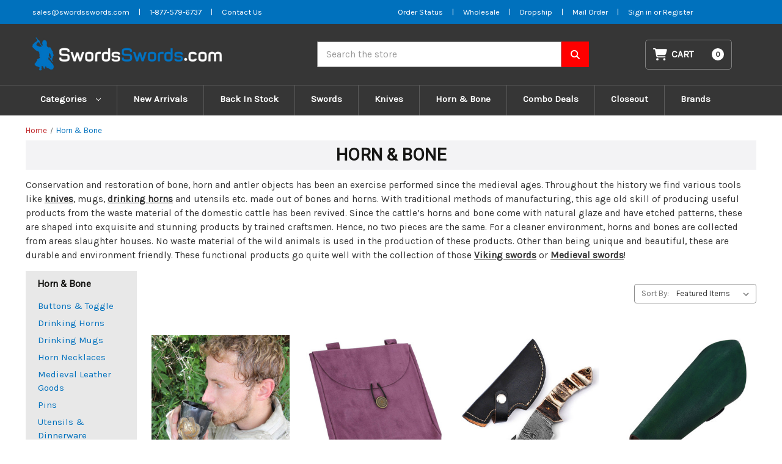

--- FILE ---
content_type: text/html; charset=UTF-8
request_url: https://swordsswords.com/horn-bone/?page=7
body_size: 26073
content:


<!DOCTYPE html>
<html class="no-js" lang="en">
    <head>
        <title>Buy Horn &amp; Bone | Buy Drinking Horns | Medieval Ages | SwordsSwords.com - Page 7</title>
        <link rel="dns-prefetch preconnect" href="https://cdn11.bigcommerce.com/s-3cqxcmkgmq" crossorigin><link rel="dns-prefetch preconnect" href="https://fonts.googleapis.com/" crossorigin><link rel="dns-prefetch preconnect" href="https://fonts.gstatic.com/" crossorigin>
        <meta name="description" content="Offering a cornucopia of antique horn &amp; bone items. Whether you are looking for ornamental drinking horns or fully functional medieval journals, you are in the right place. "><link rel='canonical' href='https://swordsswords.com/horn-bone/?page=7' /><meta name='platform' content='bigcommerce.stencil' />
        
                <link rel="prev" href="https://swordsswords.com/horn-bone/?page&#x3D;6">
        <link rel="next" href="https://swordsswords.com/horn-bone/?page&#x3D;8">


        <link href="https://cdn11.bigcommerce.com/s-3cqxcmkgmq/product_images/favicon-32x32.png?t&#x3D;1588252413" rel="shortcut icon">
        <meta name="viewport" content="width=device-width, initial-scale=1">

        <script>
            document.documentElement.className = document.documentElement.className.replace('no-js', 'js');
        </script>

        <script>
    function browserSupportsAllFeatures() {
        return window.Promise
            && window.fetch
            && window.URL
            && window.URLSearchParams
            && window.WeakMap
            // object-fit support
            && ('objectFit' in document.documentElement.style);
    }

    function loadScript(src) {
        var js = document.createElement('script');
        js.src = src;
        js.onerror = function () {
            console.error('Failed to load polyfill script ' + src);
        };
        document.head.appendChild(js);
    }

    if (!browserSupportsAllFeatures()) {
        loadScript('https://cdn11.bigcommerce.com/s-3cqxcmkgmq/stencil/65ce8870-ec35-013b-9093-7adf8f720844/e/3650abf0-a81c-013e-e4df-1a9c4e37f245/dist/theme-bundle.polyfills.js');
    }
</script>
        <script>window.consentManagerTranslations = `{"locale":"en","locales":{"consent_manager.data_collection_warning":"en","consent_manager.accept_all_cookies":"en","consent_manager.gdpr_settings":"en","consent_manager.data_collection_preferences":"en","consent_manager.manage_data_collection_preferences":"en","consent_manager.use_data_by_cookies":"en","consent_manager.data_categories_table":"en","consent_manager.allow":"en","consent_manager.accept":"en","consent_manager.deny":"en","consent_manager.dismiss":"en","consent_manager.reject_all":"en","consent_manager.category":"en","consent_manager.purpose":"en","consent_manager.functional_category":"en","consent_manager.functional_purpose":"en","consent_manager.analytics_category":"en","consent_manager.analytics_purpose":"en","consent_manager.targeting_category":"en","consent_manager.advertising_category":"en","consent_manager.advertising_purpose":"en","consent_manager.essential_category":"en","consent_manager.esential_purpose":"en","consent_manager.yes":"en","consent_manager.no":"en","consent_manager.not_available":"en","consent_manager.cancel":"en","consent_manager.save":"en","consent_manager.back_to_preferences":"en","consent_manager.close_without_changes":"en","consent_manager.unsaved_changes":"en","consent_manager.by_using":"en","consent_manager.agree_on_data_collection":"en","consent_manager.change_preferences":"en","consent_manager.cancel_dialog_title":"en","consent_manager.privacy_policy":"en","consent_manager.allow_category_tracking":"en","consent_manager.disallow_category_tracking":"en"},"translations":{"consent_manager.data_collection_warning":"We use cookies (and other similar technologies) to collect data to improve your shopping experience.","consent_manager.accept_all_cookies":"Accept All Cookies","consent_manager.gdpr_settings":"Settings","consent_manager.data_collection_preferences":"Website Data Collection Preferences","consent_manager.manage_data_collection_preferences":"Manage Website Data Collection Preferences","consent_manager.use_data_by_cookies":" uses data collected by cookies and JavaScript libraries to improve your shopping experience.","consent_manager.data_categories_table":"The table below outlines how we use this data by category. To opt out of a category of data collection, select 'No' and save your preferences.","consent_manager.allow":"Allow","consent_manager.accept":"Accept","consent_manager.deny":"Deny","consent_manager.dismiss":"Dismiss","consent_manager.reject_all":"Reject all","consent_manager.category":"Category","consent_manager.purpose":"Purpose","consent_manager.functional_category":"Functional","consent_manager.functional_purpose":"Enables enhanced functionality, such as videos and live chat. If you do not allow these, then some or all of these functions may not work properly.","consent_manager.analytics_category":"Analytics","consent_manager.analytics_purpose":"Provide statistical information on site usage, e.g., web analytics so we can improve this website over time.","consent_manager.targeting_category":"Targeting","consent_manager.advertising_category":"Advertising","consent_manager.advertising_purpose":"Used to create profiles or personalize content to enhance your shopping experience.","consent_manager.essential_category":"Essential","consent_manager.esential_purpose":"Essential for the site and any requested services to work, but do not perform any additional or secondary function.","consent_manager.yes":"Yes","consent_manager.no":"No","consent_manager.not_available":"N/A","consent_manager.cancel":"Cancel","consent_manager.save":"Save","consent_manager.back_to_preferences":"Back to Preferences","consent_manager.close_without_changes":"You have unsaved changes to your data collection preferences. Are you sure you want to close without saving?","consent_manager.unsaved_changes":"You have unsaved changes","consent_manager.by_using":"By using our website, you're agreeing to our","consent_manager.agree_on_data_collection":"By using our website, you're agreeing to the collection of data as described in our ","consent_manager.change_preferences":"You can change your preferences at any time","consent_manager.cancel_dialog_title":"Are you sure you want to cancel?","consent_manager.privacy_policy":"Privacy Policy","consent_manager.allow_category_tracking":"Allow [CATEGORY_NAME] tracking","consent_manager.disallow_category_tracking":"Disallow [CATEGORY_NAME] tracking"}}`;</script>

        <script>
            window.lazySizesConfig = window.lazySizesConfig || {};
            window.lazySizesConfig.loadMode = 1;
        </script>
        <script async src="https://cdn11.bigcommerce.com/s-3cqxcmkgmq/stencil/65ce8870-ec35-013b-9093-7adf8f720844/e/3650abf0-a81c-013e-e4df-1a9c4e37f245/dist/theme-bundle.head_async.js"></script>
        
        <link href="https://fonts.googleapis.com/css?family=Montserrat:700,500%7CKarla:400%7CRoboto:400&display=block" rel="stylesheet">
        
        <script async src="https://cdn11.bigcommerce.com/s-3cqxcmkgmq/stencil/65ce8870-ec35-013b-9093-7adf8f720844/e/3650abf0-a81c-013e-e4df-1a9c4e37f245/dist/theme-bundle.font.js"></script>

        <link data-stencil-stylesheet href="https://cdn11.bigcommerce.com/s-3cqxcmkgmq/stencil/65ce8870-ec35-013b-9093-7adf8f720844/e/3650abf0-a81c-013e-e4df-1a9c4e37f245/css/theme-4b1fd630-8b88-013c-b4d4-460ba9a618d3.css" rel="stylesheet">

        <!-- Start Tracking Code for analytics_googleanalytics4 -->

<script data-cfasync="false" src="https://cdn11.bigcommerce.com/shared/js/google_analytics4_bodl_subscribers-358423becf5d870b8b603a81de597c10f6bc7699.js" integrity="sha256-gtOfJ3Avc1pEE/hx6SKj/96cca7JvfqllWA9FTQJyfI=" crossorigin="anonymous"></script>
<script data-cfasync="false">
  (function () {
    window.dataLayer = window.dataLayer || [];

    function gtag(){
        dataLayer.push(arguments);
    }

    function initGA4(event) {
         function setupGtag() {
            function configureGtag() {
                gtag('js', new Date());
                gtag('set', 'developer_id.dMjk3Nj', true);
                gtag('config', 'G-QYYRE5DMP5');
            }

            var script = document.createElement('script');

            script.src = 'https://www.googletagmanager.com/gtag/js?id=G-QYYRE5DMP5';
            script.async = true;
            script.onload = configureGtag;

            document.head.appendChild(script);
        }

        setupGtag();

        if (typeof subscribeOnBodlEvents === 'function') {
            subscribeOnBodlEvents('G-QYYRE5DMP5', false);
        }

        window.removeEventListener(event.type, initGA4);
    }

    

    var eventName = document.readyState === 'complete' ? 'consentScriptsLoaded' : 'DOMContentLoaded';
    window.addEventListener(eventName, initGA4, false);
  })()
</script>

<!-- End Tracking Code for analytics_googleanalytics4 -->

<!-- Start Tracking Code for analytics_siteverification -->

<meta name="google-site-verification" content="ZPel0EN3sS_YPda51lF8QBOMcgNRbDaCcBhbHo7nQ-I" />

<!-- End Tracking Code for analytics_siteverification -->


<script type="text/javascript">
var BCData = {};
</script>

 <script data-cfasync="false" src="https://microapps.bigcommerce.com/bodl-events/1.9.4/index.js" integrity="sha256-Y0tDj1qsyiKBRibKllwV0ZJ1aFlGYaHHGl/oUFoXJ7Y=" nonce="" crossorigin="anonymous"></script>
 <script data-cfasync="false" nonce="">

 (function() {
    function decodeBase64(base64) {
       const text = atob(base64);
       const length = text.length;
       const bytes = new Uint8Array(length);
       for (let i = 0; i < length; i++) {
          bytes[i] = text.charCodeAt(i);
       }
       const decoder = new TextDecoder();
       return decoder.decode(bytes);
    }
    window.bodl = JSON.parse(decodeBase64("[base64]"));
 })()

 </script>

<script nonce="">
(function () {
    var xmlHttp = new XMLHttpRequest();

    xmlHttp.open('POST', 'https://bes.gcp.data.bigcommerce.com/nobot');
    xmlHttp.setRequestHeader('Content-Type', 'application/json');
    xmlHttp.send('{"store_id":"1001009618","timezone_offset":"-5.0","timestamp":"2025-12-07T13:05:00.68753900Z","visit_id":"dda3863b-5310-47e6-9c04-090f0bf3bbea","channel_id":1}');
})();
</script>

    </head>
    <body>
        <svg data-src="https://cdn11.bigcommerce.com/s-3cqxcmkgmq/stencil/65ce8870-ec35-013b-9093-7adf8f720844/e/3650abf0-a81c-013e-e4df-1a9c4e37f245/img/icon-sprite.svg" class="icons-svg-sprite"></svg>
        <!--<div class="banners" data-banner-location="top">-->
        <!--    <div class="banner" data-event-type="promotion" data-entity-id="13" data-name="Alert" data-position="top" data-banner-id="Alert">-->
        <!--        <div data-event-type="promotion-click">-->
        <!--            <p>⚠️ <strong data-start="58" data-end="94">Checkout Temporarily Unavailable</strong></p>-->
        <!--            <p><strong>We’re currently facing a technical issue. Checkout will be restored within 48–72 hours. Thanks for your patience!</strong></p>-->
        <!--        </div>-->
        <!--    </div>-->
        <!--</div>-->
        <!--<a href="#main-content" class="skip-to-main-link">Skip to main content</a>-->
<header class="header" role="banner">
    <div class="topbar">
  <div class="container">
    <div class="grid-item topbar--left">
      <ul>
        <li class=""><a title="Email SwordsSwords" aria-label="Email SwordsSwords" href="mailto:sales@swordsswords.com">sales@swordsswords.com</a></li>
        <li>|</li>
        <li class=""><a title="Phone SwordsSwords" aria-label="Phone SwordsSwords" href="tel:1-877-579-6737">1-877-579-6737</a></li>
        <li>|</li>
        <li class=""><a title="Contact us" aria-label="Contact us" href="/contact-us">Contact Us</a></li>
      </ul>
    </div>
    <div class="grid-item topbar--right">
      <ul>
        <li><a title="Order Status" aria-label="Order Status" href="https://swordsswords.com/account.php" >Order Status</a></li>
        <li> | </li>
        <li><a title="Wholesale Form" aria-label="Wholesale Form" href="https://swordsswords.com/wholesale" >Wholesale</a></li>
        <li> | </li>
        <li><a title="Dropship Form" aria-label="Dropship Form" href="https://swordsswords.com/dropship" >Dropship</a></li>
        <li> | </li>
        <li><a title="Mail Order" aria-label="Mail Order" href="https://cdn11.bigcommerce.com/s-3cqxcmkgmq/stencil/976603e0-d84d-0139-694d-32bcc22ed407/e/a469b760-e108-013b-e10d-5e4ed97caa2c/pdf/MailOrderFormPDF.pdf" >Mail Order</a></li>
        <li> | </li>
          <li>
            <a title="Login" href="/login.php" aria-label="Sign in">
              Sign in
            </a>
            <span class="">or</span>
            <a title="Register" href="/login.php?action&#x3D;create_account" aria-label="Register">
              Register
            </a>

          </li>
      </ul>
    </div>
  </div>

</div>    <a href="#" class="mobileMenu-toggle" data-mobile-menu-toggle="menu">
        <span class="mobileMenu-toggleIcon">Toggle menu</span>
    </a>
    <div class="container">
        <div class="header-md">
            <div class="header-col header--logo">
                <div class="header-logo header-logo--left">
                    <a href="https://swordsswords.com/" class="header-logo__link" data-header-logo-link>
        <div class="header-logo-image-container">
            <img class="header-logo-image"
                 src="https://cdn11.bigcommerce.com/s-3cqxcmkgmq/images/stencil/439x60/ss-logo_1704191609__74131.original.png"
                 srcset="https://cdn11.bigcommerce.com/s-3cqxcmkgmq/images/stencil/439x60/ss-logo_1704191609__74131.original.png"
                 alt="SwordsSwords.com"
                 title="SwordsSwords.com">
        </div>
</a>
                </div>
            </div>
            <div class="header-col header--searchbar">
                <div id="quickSearch" data-prevent-quick-search-close>
                    
<form class="form" onsubmit="return false" data-url="/search.php" data-quick-search-form>
    <fieldset class="form-fieldset">
        <div class="form-field">
            <label class="is-srOnly" for="nav-quick-search">Search</label>
            <input class="form-input"
                    data-search-quick
                    name="nav-quick-search"
                    id="nav-quick-search"
                    data-error-message="Search field cannot be empty."
                    placeholder="Search the store"
                    autocomplete="off"
            >
        </div>
    </fieldset>
    <button aria-label="Search SwordsSwords" class="searchbtn" type="submit">
        <svg xmlns="http://www.w3.org/2000/svg"
            viewBox="0 0 512 512"><!--! Font Awesome Pro 6.4.0 by @fontawesome - https://fontawesome.com License - https://fontawesome.com/license (Commercial License) Copyright 2023 Fonticons, Inc. -->
            <path
                d="M416 208c0 45.9-14.9 88.3-40 122.7L502.6 457.4c12.5 12.5 12.5 32.8 0 45.3s-32.8 12.5-45.3 0L330.7 376c-34.4 25.2-76.8 40-122.7 40C93.1 416 0 322.9 0 208S93.1 0 208 0S416 93.1 416 208zM208 352a144 144 0 1 0 0-288 144 144 0 1 0 0 288z" />
        </svg>
    </button>
</form>
<section class="quickSearchResults" data-bind="html: results"></section>
<p role="status"
    aria-live="polite"
    class="aria-description--hidden"
    data-search-aria-message-predefined-text="product results for"
></p>

                </div>
            </div>

            <div class="header-col header--cart">
                <div class="navUser-item--cart">
                    <a class="navUser-action" data-cart-preview data-dropdown="cart-preview-dropdown"
                        data-options="align:right" href="/cart.php" aria-label="Cart with 0 items">
                        <svg xmlns="http://www.w3.org/2000/svg" viewBox="0 0 576 512">
                            <path
                                d="M0 24C0 10.7 10.7 0 24 0H69.5c22 0 41.5 12.8 50.6 32h411c26.3 0 45.5 25 38.6 50.4l-41 152.3c-8.5 31.4-37 53.3-69.5 53.3H170.7l5.4 28.5c2.2 11.3 12.1 19.5 23.6 19.5H488c13.3 0 24 10.7 24 24s-10.7 24-24 24H199.7c-34.6 0-64.3-24.6-70.7-58.5L77.4 54.5c-.7-3.8-4-6.5-7.9-6.5H24C10.7 48 0 37.3 0 24zM128 464a48 48 0 1 1 96 0 48 48 0 1 1 -96 0zm336-48a48 48 0 1 1 0 96 48 48 0 1 1 0-96z" />
                        </svg>
                        <span class="navUser-item-cartLabel">Cart</span>
                        <span class="countPill cart-quantity"></span>
                    </a>

                    <div class="dropdown-menu" id="cart-preview-dropdown" data-dropdown-content aria-hidden="true">
                    </div>
                </div>
            </div>

        </div>



    </div>
    <div class="navPages-container" id="menu" data-menu>
        <nav class="navPages">
    <div class="navPages-quickSearch">
        
<form class="form" onsubmit="return false" data-url="/search.php" data-quick-search-form>
    <fieldset class="form-fieldset">
        <div class="form-field">
            <label class="is-srOnly" for="nav-menu-quick-search">Search</label>
            <input class="form-input"
                    data-search-quick
                    name="nav-menu-quick-search"
                    id="nav-menu-quick-search"
                    data-error-message="Search field cannot be empty."
                    placeholder="Search the store"
                    autocomplete="off"
            >
        </div>
    </fieldset>
    <button aria-label="Search SwordsSwords" class="searchbtn" type="submit">
        <svg xmlns="http://www.w3.org/2000/svg"
            viewBox="0 0 512 512"><!--! Font Awesome Pro 6.4.0 by @fontawesome - https://fontawesome.com License - https://fontawesome.com/license (Commercial License) Copyright 2023 Fonticons, Inc. -->
            <path
                d="M416 208c0 45.9-14.9 88.3-40 122.7L502.6 457.4c12.5 12.5 12.5 32.8 0 45.3s-32.8 12.5-45.3 0L330.7 376c-34.4 25.2-76.8 40-122.7 40C93.1 416 0 322.9 0 208S93.1 0 208 0S416 93.1 416 208zM208 352a144 144 0 1 0 0-288 144 144 0 1 0 0 288z" />
        </svg>
    </button>
</form>
<section class="quickSearchResults" data-bind="html: results"></section>
<p role="status"
    aria-live="polite"
    class="aria-description--hidden"
    data-search-aria-message-predefined-text="product results for"
></p>

    </div>
    <ul class="navPages-list navPages-list-depth-max">
        
            <li class="navPages-item">
                <a class="navPages-action navPages-action-depth-max has-subMenu is-root"
                href="#"
                data-collapsible="navPages-2345"
                aria-label="Categories"
                >
                Categories
                 <i class="icon navPages-action-moreIcon" aria-hidden="true">
                     <svg><use href="#icon-chevron-down" /></svg>
                 </i>
                </a>
                <div class="navPage-subMenu navPage-subMenu-horizontal" id="navPages-2345" aria-hidden="true" tabindex="-1">
                    <ul class="navPage-subMenu-list">
                            <li class="navPage-subMenu-item-child">
                                        <a class="navPage-subMenu-action navPages-action"
       href="https://swordsswords.com/z-gear/"
       aria-label="Z-Gear"
    >
        Z-Gear
    </a>
                            </li>
                            <li class="navPage-subMenu-item-child">
                                        <a class="navPage-subMenu-action navPages-action navPages-action-depth-max has-subMenu"
       href="https://swordsswords.com/knives/"
       data-collapsible="navPages-307"
       aria-label="Knives"
    >
        Knives
        <i class="icon navPages-action-moreIcon" aria-hidden="true">
            <svg><use href="#icon-chevron-down" /></svg>
        </i>
    </a>
    <div class="navPage-subMenu navPage-subMenu-horizontal" id="navPages-307" aria-hidden="true" tabindex="-1">
    <ul class="navPage-subMenu-list">
        <li class="navPage-subMenu-item-parent">
            <a class="navPage-subMenu-action navPages-action navPages-action-depth-max" href="https://swordsswords.com/knives/">All Knives</a>
        </li>
            
            <li class="navPage-subMenu-item-child">
                    <a class="navPage-subMenu-action navPages-action navPages-action-depth-max has-subMenu" href="https://swordsswords.com/knives/automatic-knives/" data-collapsible="navPages-341">
                        Automatic Knives<i class="icon navPages-action-moreIcon" aria-hidden="true"><svg><use href="#icon-chevron-down" /></svg></i>
                    </a>
                    <div class="navPage-subMenu navPage-subMenu-horizontal" id="navPages-341" aria-hidden="true" tabindex="-1">
    <ul class="navPage-subMenu-list">
        <li class="navPage-subMenu-item-parent">
            <a class="navPage-subMenu-action navPages-action navPages-action-depth-max" href="https://swordsswords.com/knives/automatic-knives/">All Automatic Knives</a>
        </li>
            
            <li class="navPage-subMenu-item-child">
                    <a class="navPage-subMenu-action navPages-action" href="https://swordsswords.com/knives/automatic-knives/out-the-front-knives/">Out The Front Knives</a>
            </li>
            
            
            <li class="navPage-subMenu-item-child">
                    <a class="navPage-subMenu-action navPages-action" href="https://swordsswords.com/knives/automatic-knives/switchblade-knives/">Switchblade Knives</a>
            </li>
            
    </ul>
</div>
            </li>
            
            
            <li class="navPage-subMenu-item-child">
                    <a class="navPage-subMenu-action navPages-action" href="https://swordsswords.com/knives/hunt-for-life-1/">Hunt For Life</a>
            </li>
            
            
            <li class="navPage-subMenu-item-child">
                    <a class="navPage-subMenu-action navPages-action" href="https://swordsswords.com/knives/bowie-knives/">Bowie Knives</a>
            </li>
            
            
            <li class="navPage-subMenu-item-child">
                    <a class="navPage-subMenu-action navPages-action" href="https://swordsswords.com/knives/butterfly-knives/">Butterfly Knives</a>
            </li>
            
            
            <li class="navPage-subMenu-item-child">
                    <a class="navPage-subMenu-action navPages-action navPages-action-depth-max has-subMenu" href="https://swordsswords.com/knives/concealment-knives/" data-collapsible="navPages-348">
                        Concealment Knives<i class="icon navPages-action-moreIcon" aria-hidden="true"><svg><use href="#icon-chevron-down" /></svg></i>
                    </a>
                    <div class="navPage-subMenu navPage-subMenu-horizontal" id="navPages-348" aria-hidden="true" tabindex="-1">
    <ul class="navPage-subMenu-list">
        <li class="navPage-subMenu-item-parent">
            <a class="navPage-subMenu-action navPages-action navPages-action-depth-max" href="https://swordsswords.com/knives/concealment-knives/">All Concealment Knives</a>
        </li>
            
            <li class="navPage-subMenu-item-child">
                    <a class="navPage-subMenu-action navPages-action" href="https://swordsswords.com/knives/concealment-knives/boot-knives/">Boot Knives</a>
            </li>
            
            
            <li class="navPage-subMenu-item-child">
                    <a class="navPage-subMenu-action navPages-action" href="https://swordsswords.com/knives/concealment-knives/neck-knives/">Neck Knives</a>
            </li>
            
            
            <li class="navPage-subMenu-item-child">
                    <a class="navPage-subMenu-action navPages-action" href="https://swordsswords.com/knives/concealment-knives/other-concealment-knives/">Other Concealment Knives</a>
            </li>
            
    </ul>
</div>
            </li>
            
            
            <li class="navPage-subMenu-item-child">
                    <a class="navPage-subMenu-action navPages-action" href="https://swordsswords.com/knives/damascus-steel-knives/">Damascus Steel knives</a>
            </li>
            
            
            <li class="navPage-subMenu-item-child">
                    <a class="navPage-subMenu-action navPages-action" href="https://swordsswords.com/knives/diving-knives/">Diving Knives</a>
            </li>
            
            
            <li class="navPage-subMenu-item-child">
                    <a class="navPage-subMenu-action navPages-action" href="https://swordsswords.com/knives/fantasy-knives/">Fantasy Knives</a>
            </li>
            
            
            <li class="navPage-subMenu-item-child">
                    <a class="navPage-subMenu-action navPages-action" href="https://swordsswords.com/knives/forged-knives/">Forged Knives</a>
            </li>
            
            
            <li class="navPage-subMenu-item-child">
                    <a class="navPage-subMenu-action navPages-action" href="https://swordsswords.com/knives/full-tang-knives/">Full Tang Knives</a>
            </li>
            
            
            <li class="navPage-subMenu-item-child">
                    <a class="navPage-subMenu-action navPages-action" href="https://swordsswords.com/knives/gun-knives-bayonets/">Gun Knives &amp; Bayonets</a>
            </li>
            
            
            <li class="navPage-subMenu-item-child">
                    <a class="navPage-subMenu-action navPages-action" href="https://swordsswords.com/knives/hunt-for-life/">Hunt For Life™</a>
            </li>
            
            
            <li class="navPage-subMenu-item-child">
                    <a class="navPage-subMenu-action navPages-action navPages-action-depth-max has-subMenu" href="https://swordsswords.com/knives/knives-by-blade/" data-collapsible="navPages-311">
                        Knives by Blade<i class="icon navPages-action-moreIcon" aria-hidden="true"><svg><use href="#icon-chevron-down" /></svg></i>
                    </a>
                    <div class="navPage-subMenu navPage-subMenu-horizontal" id="navPages-311" aria-hidden="true" tabindex="-1">
    <ul class="navPage-subMenu-list">
        <li class="navPage-subMenu-item-parent">
            <a class="navPage-subMenu-action navPages-action navPages-action-depth-max" href="https://swordsswords.com/knives/knives-by-blade/">All Knives by Blade</a>
        </li>
            
            <li class="navPage-subMenu-item-child">
                    <a class="navPage-subMenu-action navPages-action" href="https://swordsswords.com/knives/knives-by-blade/clip-trail-point-knives/">Clip/Trail Point Knives</a>
            </li>
            
            
            <li class="navPage-subMenu-item-child">
                    <a class="navPage-subMenu-action navPages-action" href="https://swordsswords.com/knives/knives-by-blade/dagger-point-double-edge-knives/">Dagger Point &amp; Double Edge Knives</a>
            </li>
            
            
            <li class="navPage-subMenu-item-child">
                    <a class="navPage-subMenu-action navPages-action" href="https://swordsswords.com/knives/knives-by-blade/drop-point-knives/">Drop Point Knives</a>
            </li>
            
            
            <li class="navPage-subMenu-item-child">
                    <a class="navPage-subMenu-action navPages-action" href="https://swordsswords.com/knives/knives-by-blade/karambit-blade-knives/">Karambit Blade Knives</a>
            </li>
            
            
            <li class="navPage-subMenu-item-child">
                    <a class="navPage-subMenu-action navPages-action" href="https://swordsswords.com/knives/knives-by-blade/other-blade-type-knives/">Other Blade Type Knives</a>
            </li>
            
            
            <li class="navPage-subMenu-item-child">
                    <a class="navPage-subMenu-action navPages-action" href="https://swordsswords.com/knives/knives-by-blade/tanto-blade-knives/">Tanto Blade Knives</a>
            </li>
            
    </ul>
</div>
            </li>
            
            
            <li class="navPage-subMenu-item-child">
                    <a class="navPage-subMenu-action navPages-action" href="https://swordsswords.com/knives/kukri-blade-knives/">Kukri Blade Knives</a>
            </li>
            
            
            <li class="navPage-subMenu-item-child">
                    <a class="navPage-subMenu-action navPages-action" href="https://swordsswords.com/knives/pocket-knives/">Pocket Knives</a>
            </li>
            
            
            <li class="navPage-subMenu-item-child">
                    <a class="navPage-subMenu-action navPages-action" href="https://swordsswords.com/knives/spring-assisted-knives/">Spring Assisted Knives</a>
            </li>
            
            
            <li class="navPage-subMenu-item-child">
                    <a class="navPage-subMenu-action navPages-action" href="https://swordsswords.com/knives/stiletto-knives/">Stiletto Knives</a>
            </li>
            
            
            <li class="navPage-subMenu-item-child">
                    <a class="navPage-subMenu-action navPages-action" href="https://swordsswords.com/knives/survival-knives/">Survival Knives</a>
            </li>
            
            
            <li class="navPage-subMenu-item-child">
                    <a class="navPage-subMenu-action navPages-action" href="https://swordsswords.com/knives/tactical-knives/">Tactical Knives</a>
            </li>
            
    </ul>
</div>
                            </li>
                            <li class="navPage-subMenu-item-child">
                                        <a class="navPage-subMenu-action navPages-action navPages-action-depth-max has-subMenu"
       href="https://swordsswords.com/swords/"
       data-collapsible="navPages-343"
       aria-label="Swords"
    >
        Swords
        <i class="icon navPages-action-moreIcon" aria-hidden="true">
            <svg><use href="#icon-chevron-down" /></svg>
        </i>
    </a>
    <div class="navPage-subMenu navPage-subMenu-horizontal" id="navPages-343" aria-hidden="true" tabindex="-1">
    <ul class="navPage-subMenu-list">
        <li class="navPage-subMenu-item-parent">
            <a class="navPage-subMenu-action navPages-action navPages-action-depth-max" href="https://swordsswords.com/swords/">All Swords</a>
        </li>
            
            <li class="navPage-subMenu-item-child">
                    <a class="navPage-subMenu-action navPages-action navPages-action-depth-max has-subMenu" href="https://swordsswords.com/swords/anime-swords/" data-collapsible="navPages-458">
                        Anime Swords<i class="icon navPages-action-moreIcon" aria-hidden="true"><svg><use href="#icon-chevron-down" /></svg></i>
                    </a>
                    <div class="navPage-subMenu navPage-subMenu-horizontal" id="navPages-458" aria-hidden="true" tabindex="-1">
    <ul class="navPage-subMenu-list">
        <li class="navPage-subMenu-item-parent">
            <a class="navPage-subMenu-action navPages-action navPages-action-depth-max" href="https://swordsswords.com/swords/anime-swords/">All Anime Swords</a>
        </li>
            
            <li class="navPage-subMenu-item-child">
                    <a class="navPage-subMenu-action navPages-action" href="https://swordsswords.com/swords/anime-swords/demon-slayer/">Demon Slayer</a>
            </li>
            
            
            <li class="navPage-subMenu-item-child">
                    <a class="navPage-subMenu-action navPages-action" href="https://swordsswords.com/swords/anime-swords/jujutsu-kaisen/">Jujutsu Kaisen</a>
            </li>
            
            
            <li class="navPage-subMenu-item-child">
                    <a class="navPage-subMenu-action navPages-action" href="https://swordsswords.com/swords/anime-swords/miscellaneous-anime-swords/">Miscellaneous Anime Swords</a>
            </li>
            
            
            <li class="navPage-subMenu-item-child">
                    <a class="navPage-subMenu-action navPages-action" href="https://swordsswords.com/swords/anime-swords/naruto-swords/">Naruto Swords</a>
            </li>
            
            
            <li class="navPage-subMenu-item-child">
                    <a class="navPage-subMenu-action navPages-action" href="https://swordsswords.com/swords/anime-swords/rurouni-kenshin/">Rurouni Kenshin</a>
            </li>
            
            
            <li class="navPage-subMenu-item-child">
                    <a class="navPage-subMenu-action navPages-action" href="https://swordsswords.com/swords/anime-swords/sao/">SAO</a>
            </li>
            
    </ul>
</div>
            </li>
            
            
            <li class="navPage-subMenu-item-child">
                    <a class="navPage-subMenu-action navPages-action navPages-action-depth-max has-subMenu" href="https://swordsswords.com/swords/battle-ready/" data-collapsible="navPages-347">
                        Battle Ready<i class="icon navPages-action-moreIcon" aria-hidden="true"><svg><use href="#icon-chevron-down" /></svg></i>
                    </a>
                    <div class="navPage-subMenu navPage-subMenu-horizontal" id="navPages-347" aria-hidden="true" tabindex="-1">
    <ul class="navPage-subMenu-list">
        <li class="navPage-subMenu-item-parent">
            <a class="navPage-subMenu-action navPages-action navPages-action-depth-max" href="https://swordsswords.com/swords/battle-ready/">All Battle Ready</a>
        </li>
            
            <li class="navPage-subMenu-item-child">
                    <a class="navPage-subMenu-action navPages-action" href="https://swordsswords.com/swords/battle-ready/battle-ready-swords/">Battle Ready Swords</a>
            </li>
            
            
            <li class="navPage-subMenu-item-child">
                    <a class="navPage-subMenu-action navPages-action" href="https://swordsswords.com/swords/battle-ready/forged-carbon-steel/">Forged Carbon Steel</a>
            </li>
            
            
            <li class="navPage-subMenu-item-child">
                    <a class="navPage-subMenu-action navPages-action" href="https://swordsswords.com/swords/battle-ready/functional-armor/">Functional Armor</a>
            </li>
            
            
            <li class="navPage-subMenu-item-child">
                    <a class="navPage-subMenu-action navPages-action" href="https://swordsswords.com/swords/battle-ready/functional-battle-axe/">Functional Battle Axe</a>
            </li>
            
            
            <li class="navPage-subMenu-item-child">
                    <a class="navPage-subMenu-action navPages-action" href="https://swordsswords.com/swords/battle-ready/functional-damascus/">Functional Damascus</a>
            </li>
            
            
            <li class="navPage-subMenu-item-child">
                    <a class="navPage-subMenu-action navPages-action" href="https://swordsswords.com/swords/battle-ready/functional-shield/">Functional Shield</a>
            </li>
            
            
            <li class="navPage-subMenu-item-child">
                    <a class="navPage-subMenu-action navPages-action" href="https://swordsswords.com/swords/battle-ready/functional-umbo/">Functional Umbo</a>
            </li>
            
    </ul>
</div>
            </li>
            
            
            <li class="navPage-subMenu-item-child">
                    <a class="navPage-subMenu-action navPages-action navPages-action-depth-max has-subMenu" href="https://swordsswords.com/swords/gaming-swords/" data-collapsible="navPages-419">
                        Gaming Swords<i class="icon navPages-action-moreIcon" aria-hidden="true"><svg><use href="#icon-chevron-down" /></svg></i>
                    </a>
                    <div class="navPage-subMenu navPage-subMenu-horizontal" id="navPages-419" aria-hidden="true" tabindex="-1">
    <ul class="navPage-subMenu-list">
        <li class="navPage-subMenu-item-parent">
            <a class="navPage-subMenu-action navPages-action navPages-action-depth-max" href="https://swordsswords.com/swords/gaming-swords/">All Gaming Swords</a>
        </li>
            
            <li class="navPage-subMenu-item-child">
                    <a class="navPage-subMenu-action navPages-action" href="https://swordsswords.com/swords/gaming-swords/covenant-sword/">Covenant Sword</a>
            </li>
            
            
            <li class="navPage-subMenu-item-child">
                    <a class="navPage-subMenu-action navPages-action" href="https://swordsswords.com/swords/gaming-swords/d-m-c/">D.M.C</a>
            </li>
            
            
            <li class="navPage-subMenu-item-child">
                    <a class="navPage-subMenu-action navPages-action" href="https://swordsswords.com/swords/gaming-swords/genshin-impact/">Genshin Impact</a>
            </li>
            
            
            <li class="navPage-subMenu-item-child">
                    <a class="navPage-subMenu-action navPages-action" href="https://swordsswords.com/swords/gaming-swords/miscellaneous-gaming-swords/">Miscellaneous Gaming Swords</a>
            </li>
            
            
            <li class="navPage-subMenu-item-child">
                    <a class="navPage-subMenu-action navPages-action" href="https://swordsswords.com/swords/gaming-swords/zelda-link-master-video-game/">Zelda Link Master Video Game</a>
            </li>
            
    </ul>
</div>
            </li>
            
            
            <li class="navPage-subMenu-item-child">
                    <a class="navPage-subMenu-action navPages-action" href="https://swordsswords.com/swords/handmade-swords/">Handmade Swords</a>
            </li>
            
            
            <li class="navPage-subMenu-item-child">
                    <a class="navPage-subMenu-action navPages-action navPages-action-depth-max has-subMenu" href="https://swordsswords.com/swords/historical-swords/" data-collapsible="navPages-344">
                        Historical Swords<i class="icon navPages-action-moreIcon" aria-hidden="true"><svg><use href="#icon-chevron-down" /></svg></i>
                    </a>
                    <div class="navPage-subMenu navPage-subMenu-horizontal" id="navPages-344" aria-hidden="true" tabindex="-1">
    <ul class="navPage-subMenu-list">
        <li class="navPage-subMenu-item-parent">
            <a class="navPage-subMenu-action navPages-action navPages-action-depth-max" href="https://swordsswords.com/swords/historical-swords/">All Historical Swords</a>
        </li>
            
            <li class="navPage-subMenu-item-child">
                    <a class="navPage-subMenu-action navPages-action" href="https://swordsswords.com/swords/historical-swords/civil-war-swords/">Civil War Swords</a>
            </li>
            
            
            <li class="navPage-subMenu-item-child">
                    <a class="navPage-subMenu-action navPages-action" href="https://swordsswords.com/swords/historical-swords/greco-roman-era-swords/">Greco-Roman Era Swords</a>
            </li>
            
            
            <li class="navPage-subMenu-item-child">
                    <a class="navPage-subMenu-action navPages-action" href="https://swordsswords.com/swords/historical-swords/military-swords/">Military Swords</a>
            </li>
            
            
            <li class="navPage-subMenu-item-child">
                    <a class="navPage-subMenu-action navPages-action" href="https://swordsswords.com/swords/historical-swords/pirate-weapons/">Pirate Weapons</a>
            </li>
            
            
            <li class="navPage-subMenu-item-child">
                    <a class="navPage-subMenu-action navPages-action" href="https://swordsswords.com/swords/historical-swords/roman-sword/">Roman sword</a>
            </li>
            
            
            <li class="navPage-subMenu-item-child">
                    <a class="navPage-subMenu-action navPages-action" href="https://swordsswords.com/swords/historical-swords/templar-swords/">Templar Swords</a>
            </li>
            
            
            <li class="navPage-subMenu-item-child">
                    <a class="navPage-subMenu-action navPages-action" href="https://swordsswords.com/swords/historical-swords/viking-swords/">Viking Swords</a>
            </li>
            
    </ul>
</div>
            </li>
            
            
            <li class="navPage-subMenu-item-child">
                    <a class="navPage-subMenu-action navPages-action" href="https://swordsswords.com/swords/cane-swords/">Cane Swords</a>
            </li>
            
            
            <li class="navPage-subMenu-item-child">
                    <a class="navPage-subMenu-action navPages-action" href="https://swordsswords.com/swords/medieval-swords/">Medieval Swords</a>
            </li>
            
            
            <li class="navPage-subMenu-item-child">
                    <a class="navPage-subMenu-action navPages-action" href="https://swordsswords.com/swords/miscellaneous-swords/">Miscellaneous Swords</a>
            </li>
            
            
            <li class="navPage-subMenu-item-child">
                    <a class="navPage-subMenu-action navPages-action navPages-action-depth-max has-subMenu" href="https://swordsswords.com/swords/movie-swords/" data-collapsible="navPages-414">
                        Movie Swords<i class="icon navPages-action-moreIcon" aria-hidden="true"><svg><use href="#icon-chevron-down" /></svg></i>
                    </a>
                    <div class="navPage-subMenu navPage-subMenu-horizontal" id="navPages-414" aria-hidden="true" tabindex="-1">
    <ul class="navPage-subMenu-list">
        <li class="navPage-subMenu-item-parent">
            <a class="navPage-subMenu-action navPages-action navPages-action-depth-max" href="https://swordsswords.com/swords/movie-swords/">All Movie Swords</a>
        </li>
            
            <li class="navPage-subMenu-item-child">
                    <a class="navPage-subMenu-action navPages-action" href="https://swordsswords.com/swords/movie-swords/barbarian/">Barbarian</a>
            </li>
            
            
            <li class="navPage-subMenu-item-child">
                    <a class="navPage-subMenu-action navPages-action" href="https://swordsswords.com/swords/movie-swords/blade-movie-swords/">Blade Movie Swords</a>
            </li>
            
            
            <li class="navPage-subMenu-item-child">
                    <a class="navPage-subMenu-action navPages-action" href="https://swordsswords.com/swords/movie-swords/chronicles-of-narnia-sword/">Chronicles of Narnia Sword</a>
            </li>
            
            
            <li class="navPage-subMenu-item-child">
                    <a class="navPage-subMenu-action navPages-action" href="https://swordsswords.com/swords/movie-swords/claymore/">Claymore</a>
            </li>
            
            
            <li class="navPage-subMenu-item-child">
                    <a class="navPage-subMenu-action navPages-action" href="https://swordsswords.com/swords/movie-swords/greek-movie-swords/">Greek Movie Swords</a>
            </li>
            
            
            <li class="navPage-subMenu-item-child">
                    <a class="navPage-subMenu-action navPages-action" href="https://swordsswords.com/swords/movie-swords/highlander/">Highlander</a>
            </li>
            
            
            <li class="navPage-subMenu-item-child">
                    <a class="navPage-subMenu-action navPages-action" href="https://swordsswords.com/swords/movie-swords/kill-bill-sword/">Kill Bill Sword</a>
            </li>
            
            
            <li class="navPage-subMenu-item-child">
                    <a class="navPage-subMenu-action navPages-action" href="https://swordsswords.com/swords/movie-swords/king-arthur/">King Arthur</a>
            </li>
            
            
            <li class="navPage-subMenu-item-child">
                    <a class="navPage-subMenu-action navPages-action" href="https://swordsswords.com/swords/movie-swords/king-solomon/">King Solomon</a>
            </li>
            
            
            <li class="navPage-subMenu-item-child">
                    <a class="navPage-subMenu-action navPages-action" href="https://swordsswords.com/swords/movie-swords/last-samurai-swords/">Last Samurai Swords</a>
            </li>
            
            
            <li class="navPage-subMenu-item-child">
                    <a class="navPage-subMenu-action navPages-action" href="https://swordsswords.com/swords/movie-swords/miscellaneous-movie-swords/">Miscellaneous Movie Swords</a>
            </li>
            
            
            <li class="navPage-subMenu-item-child">
                    <a class="navPage-subMenu-action navPages-action" href="https://swordsswords.com/swords/movie-swords/pirates-of-the-caribean/">Pirates of the Caribean</a>
            </li>
            
    </ul>
</div>
            </li>
            
            
            <li class="navPage-subMenu-item-child">
                    <a class="navPage-subMenu-action navPages-action" href="https://swordsswords.com/swords/ninja-swords/">Ninja Swords</a>
            </li>
            
            
            <li class="navPage-subMenu-item-child">
                    <a class="navPage-subMenu-action navPages-action" href="https://swordsswords.com/swords/rapiers/">Rapiers</a>
            </li>
            
            
            <li class="navPage-subMenu-item-child">
                    <a class="navPage-subMenu-action navPages-action" href="https://swordsswords.com/swords/samurai-swords/">Samurai Swords</a>
            </li>
            
            
            <li class="navPage-subMenu-item-child">
                    <a class="navPage-subMenu-action navPages-action navPages-action-depth-max has-subMenu" href="https://swordsswords.com/swords/training-swords/" data-collapsible="navPages-358">
                        Training Swords<i class="icon navPages-action-moreIcon" aria-hidden="true"><svg><use href="#icon-chevron-down" /></svg></i>
                    </a>
                    <div class="navPage-subMenu navPage-subMenu-horizontal" id="navPages-358" aria-hidden="true" tabindex="-1">
    <ul class="navPage-subMenu-list">
        <li class="navPage-subMenu-item-parent">
            <a class="navPage-subMenu-action navPages-action navPages-action-depth-max" href="https://swordsswords.com/swords/training-swords/">All Training Swords</a>
        </li>
            
            <li class="navPage-subMenu-item-child">
                    <a class="navPage-subMenu-action navPages-action" href="https://swordsswords.com/swords/training-swords/bokkens/">Bokkens</a>
            </li>
            
            
            <li class="navPage-subMenu-item-child">
                    <a class="navPage-subMenu-action navPages-action" href="https://swordsswords.com/swords/training-swords/foam-shields/">Foam Shields</a>
            </li>
            
            
            <li class="navPage-subMenu-item-child">
                    <a class="navPage-subMenu-action navPages-action" href="https://swordsswords.com/swords/training-swords/foam-swords/">Foam Swords</a>
            </li>
            
            
            <li class="navPage-subMenu-item-child">
                    <a class="navPage-subMenu-action navPages-action" href="https://swordsswords.com/swords/training-swords/kendo-swords/">Kendo swords</a>
            </li>
            
            
            <li class="navPage-subMenu-item-child">
                    <a class="navPage-subMenu-action navPages-action" href="https://swordsswords.com/swords/training-swords/larp-axes/">Larp Axes</a>
            </li>
            
            
            <li class="navPage-subMenu-item-child">
                    <a class="navPage-subMenu-action navPages-action" href="https://swordsswords.com/swords/training-swords/larp-swords/">Larp Swords</a>
            </li>
            
            
            <li class="navPage-subMenu-item-child">
                    <a class="navPage-subMenu-action navPages-action" href="https://swordsswords.com/swords/training-swords/wooden-swords/">Wooden Swords</a>
            </li>
            
    </ul>
</div>
            </li>
            
    </ul>
</div>
                            </li>
                            <li class="navPage-subMenu-item-child">
                                        <a class="navPage-subMenu-action navPages-action navPages-action-depth-max has-subMenu"
       href="https://swordsswords.com/ninja-martial-arts/"
       data-collapsible="navPages-340"
       aria-label="Ninja/Martial Arts"
    >
        Ninja/Martial Arts
        <i class="icon navPages-action-moreIcon" aria-hidden="true">
            <svg><use href="#icon-chevron-down" /></svg>
        </i>
    </a>
    <div class="navPage-subMenu navPage-subMenu-horizontal" id="navPages-340" aria-hidden="true" tabindex="-1">
    <ul class="navPage-subMenu-list">
        <li class="navPage-subMenu-item-parent">
            <a class="navPage-subMenu-action navPages-action navPages-action-depth-max" href="https://swordsswords.com/ninja-martial-arts/">All Ninja/Martial Arts</a>
        </li>
            
            <li class="navPage-subMenu-item-child">
                    <a class="navPage-subMenu-action navPages-action" href="https://swordsswords.com/ninja-martial-arts/ninja-axes/">Ninja Axes</a>
            </li>
            
            
            <li class="navPage-subMenu-item-child">
                    <a class="navPage-subMenu-action navPages-action" href="https://swordsswords.com/ninja-martial-arts/ninja-equipment/">Ninja Equipment</a>
            </li>
            
            
            <li class="navPage-subMenu-item-child">
                    <a class="navPage-subMenu-action navPages-action" href="https://swordsswords.com/ninja-martial-arts/ninja-stars/">Ninja Stars</a>
            </li>
            
            
            <li class="navPage-subMenu-item-child">
                    <a class="navPage-subMenu-action navPages-action" href="https://swordsswords.com/ninja-martial-arts/ninja-swords/">Ninja Swords</a>
            </li>
            
            
            <li class="navPage-subMenu-item-child">
                    <a class="navPage-subMenu-action navPages-action" href="https://swordsswords.com/ninja-martial-arts/nunchakus/">Nunchakus</a>
            </li>
            
            
            <li class="navPage-subMenu-item-child">
                    <a class="navPage-subMenu-action navPages-action" href="https://swordsswords.com/ninja-martial-arts/practice-swords/">Practice Swords</a>
            </li>
            
            
            <li class="navPage-subMenu-item-child">
                    <a class="navPage-subMenu-action navPages-action" href="https://swordsswords.com/ninja-martial-arts/sai/">Sai</a>
            </li>
            
            
            <li class="navPage-subMenu-item-child">
                    <a class="navPage-subMenu-action navPages-action" href="https://swordsswords.com/ninja-martial-arts/throwing-knives/">Throwing Knives</a>
            </li>
            
            
            <li class="navPage-subMenu-item-child">
                    <a class="navPage-subMenu-action navPages-action" href="https://swordsswords.com/ninja-martial-arts/training-equipment/">Training Equipment</a>
            </li>
            
    </ul>
</div>
                            </li>
                            <li class="navPage-subMenu-item-child">
                                        <a class="navPage-subMenu-action navPages-action navPages-action-depth-max has-subMenu"
       href="https://swordsswords.com/costumes-cosplay/"
       data-collapsible="navPages-320"
       aria-label="Costumes &amp; Cosplay"
    >
        Costumes &amp; Cosplay
        <i class="icon navPages-action-moreIcon" aria-hidden="true">
            <svg><use href="#icon-chevron-down" /></svg>
        </i>
    </a>
    <div class="navPage-subMenu navPage-subMenu-horizontal" id="navPages-320" aria-hidden="true" tabindex="-1">
    <ul class="navPage-subMenu-list">
        <li class="navPage-subMenu-item-parent">
            <a class="navPage-subMenu-action navPages-action navPages-action-depth-max" href="https://swordsswords.com/costumes-cosplay/">All Costumes &amp; Cosplay</a>
        </li>
            
            <li class="navPage-subMenu-item-child">
                    <a class="navPage-subMenu-action navPages-action" href="https://swordsswords.com/costumes-cosplay/foam-battle/">Foam Battle</a>
            </li>
            
            
            <li class="navPage-subMenu-item-child">
                    <a class="navPage-subMenu-action navPages-action" href="https://swordsswords.com/costumes-cosplay/foam-shields/">Foam Shields</a>
            </li>
            
            
            <li class="navPage-subMenu-item-child">
                    <a class="navPage-subMenu-action navPages-action" href="https://swordsswords.com/costumes-cosplay/greek-roman-apparel/">Greek &amp; Roman Apparel</a>
            </li>
            
            
            <li class="navPage-subMenu-item-child">
                    <a class="navPage-subMenu-action navPages-action" href="https://swordsswords.com/costumes-cosplay/masks/">Masks</a>
            </li>
            
            
            <li class="navPage-subMenu-item-child">
                    <a class="navPage-subMenu-action navPages-action" href="https://swordsswords.com/costumes-cosplay/pirate-garb/">Pirate Garb</a>
            </li>
            
            
            <li class="navPage-subMenu-item-child">
                    <a class="navPage-subMenu-action navPages-action" href="https://swordsswords.com/costumes-cosplay/wooden-swords/">Wooden Swords</a>
            </li>
            
    </ul>
</div>
                            </li>
                            <li class="navPage-subMenu-item-child">
                                        <a class="navPage-subMenu-action navPages-action navPages-action-depth-max has-subMenu"
       href="https://swordsswords.com/self-defense/"
       data-collapsible="navPages-365"
       aria-label="Self Defense"
    >
        Self Defense
        <i class="icon navPages-action-moreIcon" aria-hidden="true">
            <svg><use href="#icon-chevron-down" /></svg>
        </i>
    </a>
    <div class="navPage-subMenu navPage-subMenu-horizontal" id="navPages-365" aria-hidden="true" tabindex="-1">
    <ul class="navPage-subMenu-list">
        <li class="navPage-subMenu-item-parent">
            <a class="navPage-subMenu-action navPages-action navPages-action-depth-max" href="https://swordsswords.com/self-defense/">All Self Defense</a>
        </li>
            
            <li class="navPage-subMenu-item-child">
                    <a class="navPage-subMenu-action navPages-action" href="https://swordsswords.com/self-defense/batons/">Batons</a>
            </li>
            
            
            <li class="navPage-subMenu-item-child">
                    <a class="navPage-subMenu-action navPages-action navPages-action-depth-max has-subMenu" href="https://swordsswords.com/self-defense/brass-knuckles/" data-collapsible="navPages-406">
                        Brass Knuckles<i class="icon navPages-action-moreIcon" aria-hidden="true"><svg><use href="#icon-chevron-down" /></svg></i>
                    </a>
                    <div class="navPage-subMenu navPage-subMenu-horizontal" id="navPages-406" aria-hidden="true" tabindex="-1">
    <ul class="navPage-subMenu-list">
        <li class="navPage-subMenu-item-parent">
            <a class="navPage-subMenu-action navPages-action navPages-action-depth-max" href="https://swordsswords.com/self-defense/brass-knuckles/">All Brass Knuckles</a>
        </li>
            
            <li class="navPage-subMenu-item-child">
                    <a class="navPage-subMenu-action navPages-action" href="https://swordsswords.com/self-defense/brass-knuckles/two-finger-brass-knuckles/">Two Finger Brass Knuckles</a>
            </li>
            
    </ul>
</div>
            </li>
            
            
            <li class="navPage-subMenu-item-child">
                    <a class="navPage-subMenu-action navPages-action" href="https://swordsswords.com/self-defense/handcuffs/">Handcuffs</a>
            </li>
            
            
            <li class="navPage-subMenu-item-child">
                    <a class="navPage-subMenu-action navPages-action" href="https://swordsswords.com/self-defense/pepper-sprays/">Pepper Sprays</a>
            </li>
            
            
            <li class="navPage-subMenu-item-child">
                    <a class="navPage-subMenu-action navPages-action" href="https://swordsswords.com/self-defense/personal-protection/">Personal Protection</a>
            </li>
            
            
            <li class="navPage-subMenu-item-child">
                    <a class="navPage-subMenu-action navPages-action" href="https://swordsswords.com/self-defense/stun-guns/">Stun Guns</a>
            </li>
            
            
            <li class="navPage-subMenu-item-child">
                    <a class="navPage-subMenu-action navPages-action" href="https://swordsswords.com/self-defense/tactical-pens/">Tactical Pens</a>
            </li>
            
    </ul>
</div>
                            </li>
                            <li class="navPage-subMenu-item-child">
                                        <a class="navPage-subMenu-action navPages-action navPages-action-depth-max has-subMenu"
       href="https://swordsswords.com/outdoor-gear/"
       data-collapsible="navPages-328"
       aria-label="Outdoor Gear"
    >
        Outdoor Gear
        <i class="icon navPages-action-moreIcon" aria-hidden="true">
            <svg><use href="#icon-chevron-down" /></svg>
        </i>
    </a>
    <div class="navPage-subMenu navPage-subMenu-horizontal" id="navPages-328" aria-hidden="true" tabindex="-1">
    <ul class="navPage-subMenu-list">
        <li class="navPage-subMenu-item-parent">
            <a class="navPage-subMenu-action navPages-action navPages-action-depth-max" href="https://swordsswords.com/outdoor-gear/">All Outdoor Gear</a>
        </li>
            
            <li class="navPage-subMenu-item-child">
                    <a class="navPage-subMenu-action navPages-action navPages-action-depth-max has-subMenu" href="https://swordsswords.com/outdoor-gear/archery-bows/" data-collapsible="navPages-503">
                        Archery Bows<i class="icon navPages-action-moreIcon" aria-hidden="true"><svg><use href="#icon-chevron-down" /></svg></i>
                    </a>
                    <div class="navPage-subMenu navPage-subMenu-horizontal" id="navPages-503" aria-hidden="true" tabindex="-1">
    <ul class="navPage-subMenu-list">
        <li class="navPage-subMenu-item-parent">
            <a class="navPage-subMenu-action navPages-action navPages-action-depth-max" href="https://swordsswords.com/outdoor-gear/archery-bows/">All Archery Bows</a>
        </li>
            
            <li class="navPage-subMenu-item-child">
                    <a class="navPage-subMenu-action navPages-action" href="https://swordsswords.com/outdoor-gear/archery-bows/bow-accessories/">Bow Accessories</a>
            </li>
            
            
            <li class="navPage-subMenu-item-child">
                    <a class="navPage-subMenu-action navPages-action" href="https://swordsswords.com/outdoor-gear/archery-bows/compound-bows/">Compound Bows</a>
            </li>
            
    </ul>
</div>
            </li>
            
            
            <li class="navPage-subMenu-item-child">
                    <a class="navPage-subMenu-action navPages-action" href="https://swordsswords.com/outdoor-gear/arrow-heads-spears/">Arrow Heads &amp; Spears</a>
            </li>
            
            
            <li class="navPage-subMenu-item-child">
                    <a class="navPage-subMenu-action navPages-action" href="https://swordsswords.com/outdoor-gear/blowguns/">Blowguns</a>
            </li>
            
            
            <li class="navPage-subMenu-item-child">
                    <a class="navPage-subMenu-action navPages-action" href="https://swordsswords.com/outdoor-gear/camping-equipment/">Camping Equipment</a>
            </li>
            
            
            <li class="navPage-subMenu-item-child">
                    <a class="navPage-subMenu-action navPages-action navPages-action-depth-max has-subMenu" href="https://swordsswords.com/outdoor-gear/crossbows/" data-collapsible="navPages-502">
                        Crossbows<i class="icon navPages-action-moreIcon" aria-hidden="true"><svg><use href="#icon-chevron-down" /></svg></i>
                    </a>
                    <div class="navPage-subMenu navPage-subMenu-horizontal" id="navPages-502" aria-hidden="true" tabindex="-1">
    <ul class="navPage-subMenu-list">
        <li class="navPage-subMenu-item-parent">
            <a class="navPage-subMenu-action navPages-action navPages-action-depth-max" href="https://swordsswords.com/outdoor-gear/crossbows/">All Crossbows</a>
        </li>
            
            <li class="navPage-subMenu-item-child">
                    <a class="navPage-subMenu-action navPages-action" href="https://swordsswords.com/outdoor-gear/crossbows/crossbow-accessories/">Crossbow Accessories</a>
            </li>
            
            
            <li class="navPage-subMenu-item-child">
                    <a class="navPage-subMenu-action navPages-action" href="https://swordsswords.com/outdoor-gear/crossbows/recurve-crossbows/">Recurve Crossbows</a>
            </li>
            
            
            <li class="navPage-subMenu-item-child">
                    <a class="navPage-subMenu-action navPages-action" href="https://swordsswords.com/outdoor-gear/crossbows/compound-crossbows/">Compound Crossbows</a>
            </li>
            
    </ul>
</div>
            </li>
            
            
            <li class="navPage-subMenu-item-child">
                    <a class="navPage-subMenu-action navPages-action" href="https://swordsswords.com/outdoor-gear/fire-starters/">Fire Starters</a>
            </li>
            
            
            <li class="navPage-subMenu-item-child">
                    <a class="navPage-subMenu-action navPages-action" href="https://swordsswords.com/outdoor-gear/flashlights/">Flashlights</a>
            </li>
            
            
            <li class="navPage-subMenu-item-child">
                    <a class="navPage-subMenu-action navPages-action" href="https://swordsswords.com/outdoor-gear/machetes/">Machetes</a>
            </li>
            
            
            <li class="navPage-subMenu-item-child">
                    <a class="navPage-subMenu-action navPages-action" href="https://swordsswords.com/outdoor-gear/outdoor-axes/">Outdoor Axes</a>
            </li>
            
            
            <li class="navPage-subMenu-item-child">
                    <a class="navPage-subMenu-action navPages-action" href="https://swordsswords.com/outdoor-gear/outdoor-equipment/">Outdoor Equipment</a>
            </li>
            
            
            <li class="navPage-subMenu-item-child">
                    <a class="navPage-subMenu-action navPages-action navPages-action-depth-max has-subMenu" href="https://swordsswords.com/outdoor-gear/paracord/" data-collapsible="navPages-514">
                        Paracord<i class="icon navPages-action-moreIcon" aria-hidden="true"><svg><use href="#icon-chevron-down" /></svg></i>
                    </a>
                    <div class="navPage-subMenu navPage-subMenu-horizontal" id="navPages-514" aria-hidden="true" tabindex="-1">
    <ul class="navPage-subMenu-list">
        <li class="navPage-subMenu-item-parent">
            <a class="navPage-subMenu-action navPages-action navPages-action-depth-max" href="https://swordsswords.com/outdoor-gear/paracord/">All Paracord</a>
        </li>
            
            <li class="navPage-subMenu-item-child">
                    <a class="navPage-subMenu-action navPages-action" href="https://swordsswords.com/outdoor-gear/paracord/paracord-bracelets/">Paracord Bracelets</a>
            </li>
            
            
            <li class="navPage-subMenu-item-child">
                    <a class="navPage-subMenu-action navPages-action" href="https://swordsswords.com/outdoor-gear/paracord/paracord-keychains/">Paracord Keychains</a>
            </li>
            
    </ul>
</div>
            </li>
            
            
            <li class="navPage-subMenu-item-child">
                    <a class="navPage-subMenu-action navPages-action" href="https://swordsswords.com/outdoor-gear/slingshots-accessories/">Slingshots &amp; Accessories</a>
            </li>
            
    </ul>
</div>
                            </li>
                            <li class="navPage-subMenu-item-child">
                                        <a class="navPage-subMenu-action navPages-action navPages-action-depth-max has-subMenu"
       href="https://swordsswords.com/medieval-goods/"
       data-collapsible="navPages-360"
       aria-label="Medieval Goods"
    >
        Medieval Goods
        <i class="icon navPages-action-moreIcon" aria-hidden="true">
            <svg><use href="#icon-chevron-down" /></svg>
        </i>
    </a>
    <div class="navPage-subMenu navPage-subMenu-horizontal" id="navPages-360" aria-hidden="true" tabindex="-1">
    <ul class="navPage-subMenu-list">
        <li class="navPage-subMenu-item-parent">
            <a class="navPage-subMenu-action navPages-action navPages-action-depth-max" href="https://swordsswords.com/medieval-goods/">All Medieval Goods</a>
        </li>
            
            <li class="navPage-subMenu-item-child">
                    <a class="navPage-subMenu-action navPages-action" href="https://swordsswords.com/medieval-goods/body-armor/">Body Armor</a>
            </li>
            
            
            <li class="navPage-subMenu-item-child">
                    <a class="navPage-subMenu-action navPages-action" href="https://swordsswords.com/medieval-goods/buckler-shield/">Buckler Shield</a>
            </li>
            
            
            <li class="navPage-subMenu-item-child">
                    <a class="navPage-subMenu-action navPages-action navPages-action-depth-max has-subMenu" href="https://swordsswords.com/medieval-goods/chainmail/" data-collapsible="navPages-362">
                        Chainmail<i class="icon navPages-action-moreIcon" aria-hidden="true"><svg><use href="#icon-chevron-down" /></svg></i>
                    </a>
                    <div class="navPage-subMenu navPage-subMenu-horizontal" id="navPages-362" aria-hidden="true" tabindex="-1">
    <ul class="navPage-subMenu-list">
        <li class="navPage-subMenu-item-parent">
            <a class="navPage-subMenu-action navPages-action navPages-action-depth-max" href="https://swordsswords.com/medieval-goods/chainmail/">All Chainmail</a>
        </li>
            
            <li class="navPage-subMenu-item-child">
                    <a class="navPage-subMenu-action navPages-action" href="https://swordsswords.com/medieval-goods/chainmail/aventail/">Aventail</a>
            </li>
            
            
            <li class="navPage-subMenu-item-child">
                    <a class="navPage-subMenu-action navPages-action" href="https://swordsswords.com/medieval-goods/chainmail/coif/">Coif</a>
            </li>
            
            
            <li class="navPage-subMenu-item-child">
                    <a class="navPage-subMenu-action navPages-action" href="https://swordsswords.com/medieval-goods/chainmail/glove/">Glove</a>
            </li>
            
            
            <li class="navPage-subMenu-item-child">
                    <a class="navPage-subMenu-action navPages-action" href="https://swordsswords.com/medieval-goods/chainmail/haubergeon-full-sleeves/">Haubergeon Full Sleeves</a>
            </li>
            
            
            <li class="navPage-subMenu-item-child">
                    <a class="navPage-subMenu-action navPages-action" href="https://swordsswords.com/medieval-goods/chainmail/haubergeon-short-sleeves/">Haubergeon Short Sleeves</a>
            </li>
            
            
            <li class="navPage-subMenu-item-child">
                    <a class="navPage-subMenu-action navPages-action" href="https://swordsswords.com/medieval-goods/chainmail/hauberk/">Hauberk</a>
            </li>
            
            
            <li class="navPage-subMenu-item-child">
                    <a class="navPage-subMenu-action navPages-action" href="https://swordsswords.com/medieval-goods/chainmail/legging/">Legging</a>
            </li>
            
    </ul>
</div>
            </li>
            
            
            <li class="navPage-subMenu-item-child">
                    <a class="navPage-subMenu-action navPages-action" href="https://swordsswords.com/medieval-goods/functional-armours/">Functional Armours</a>
            </li>
            
            
            <li class="navPage-subMenu-item-child">
                    <a class="navPage-subMenu-action navPages-action navPages-action-depth-max has-subMenu" href="https://swordsswords.com/medieval-goods/helmets/" data-collapsible="navPages-427">
                        Helmets<i class="icon navPages-action-moreIcon" aria-hidden="true"><svg><use href="#icon-chevron-down" /></svg></i>
                    </a>
                    <div class="navPage-subMenu navPage-subMenu-horizontal" id="navPages-427" aria-hidden="true" tabindex="-1">
    <ul class="navPage-subMenu-list">
        <li class="navPage-subMenu-item-parent">
            <a class="navPage-subMenu-action navPages-action navPages-action-depth-max" href="https://swordsswords.com/medieval-goods/helmets/">All Helmets</a>
        </li>
            
            <li class="navPage-subMenu-item-child">
                    <a class="navPage-subMenu-action navPages-action" href="https://swordsswords.com/medieval-goods/helmets/greek-spartan-helmets/">Greek Spartan Helmets</a>
            </li>
            
            
            <li class="navPage-subMenu-item-child">
                    <a class="navPage-subMenu-action navPages-action" href="https://swordsswords.com/medieval-goods/helmets/medieval-helmets/">Medieval Helmets</a>
            </li>
            
            
            <li class="navPage-subMenu-item-child">
                    <a class="navPage-subMenu-action navPages-action" href="https://swordsswords.com/medieval-goods/helmets/roman-helmets/">Roman Helmets</a>
            </li>
            
            
            <li class="navPage-subMenu-item-child">
                    <a class="navPage-subMenu-action navPages-action" href="https://swordsswords.com/medieval-goods/helmets/viking-helmets/">Viking Helmets</a>
            </li>
            
    </ul>
</div>
            </li>
            
            
            <li class="navPage-subMenu-item-child">
                    <a class="navPage-subMenu-action navPages-action" href="https://swordsswords.com/medieval-goods/leg-armor/">Leg Armor</a>
            </li>
            
            
            <li class="navPage-subMenu-item-child">
                    <a class="navPage-subMenu-action navPages-action navPages-action-depth-max has-subMenu" href="https://swordsswords.com/medieval-goods/medieval-accessories/" data-collapsible="navPages-382">
                        Medieval Accessories<i class="icon navPages-action-moreIcon" aria-hidden="true"><svg><use href="#icon-chevron-down" /></svg></i>
                    </a>
                    <div class="navPage-subMenu navPage-subMenu-horizontal" id="navPages-382" aria-hidden="true" tabindex="-1">
    <ul class="navPage-subMenu-list">
        <li class="navPage-subMenu-item-parent">
            <a class="navPage-subMenu-action navPages-action navPages-action-depth-max" href="https://swordsswords.com/medieval-goods/medieval-accessories/">All Medieval Accessories</a>
        </li>
            
            <li class="navPage-subMenu-item-child">
                    <a class="navPage-subMenu-action navPages-action" href="https://swordsswords.com/medieval-goods/medieval-accessories/bags/">Bags</a>
            </li>
            
    </ul>
</div>
            </li>
            
            
            <li class="navPage-subMenu-item-child">
                    <a class="navPage-subMenu-action navPages-action" href="https://swordsswords.com/medieval-goods/medieval-apparel/">Medieval Apparel</a>
            </li>
            
            
            <li class="navPage-subMenu-item-child">
                    <a class="navPage-subMenu-action navPages-action" href="https://swordsswords.com/medieval-goods/medieval-axes/">Medieval Axes</a>
            </li>
            
            
            <li class="navPage-subMenu-item-child">
                    <a class="navPage-subMenu-action navPages-action" href="https://swordsswords.com/medieval-goods/medieval-brooches/">Medieval Brooches</a>
            </li>
            
            
            <li class="navPage-subMenu-item-child">
                    <a class="navPage-subMenu-action navPages-action" href="https://swordsswords.com/medieval-goods/medieval-daggers/">Medieval Daggers</a>
            </li>
            
            
            <li class="navPage-subMenu-item-child">
                    <a class="navPage-subMenu-action navPages-action" href="https://swordsswords.com/medieval-goods/medieval-horns/">Medieval Horns</a>
            </li>
            
            
            <li class="navPage-subMenu-item-child">
                    <a class="navPage-subMenu-action navPages-action" href="https://swordsswords.com/medieval-goods/medieval-shields/">Medieval Shields</a>
            </li>
            
            
            <li class="navPage-subMenu-item-child">
                    <a class="navPage-subMenu-action navPages-action" href="https://swordsswords.com/medieval-goods/medieval-swords/">Medieval Swords</a>
            </li>
            
            
            <li class="navPage-subMenu-item-child">
                    <a class="navPage-subMenu-action navPages-action" href="https://swordsswords.com/medieval-goods/miscellaneous-medieval-items/">Miscellaneous Medieval Items</a>
            </li>
            
            
            <li class="navPage-subMenu-item-child">
                    <a class="navPage-subMenu-action navPages-action" href="https://swordsswords.com/medieval-goods/rapier-swords/">Rapier Swords</a>
            </li>
            
            
            <li class="navPage-subMenu-item-child">
                    <a class="navPage-subMenu-action navPages-action" href="https://swordsswords.com/medieval-goods/soft-under-armor-layers/">Soft Under-Armor Layers</a>
            </li>
            
            
            <li class="navPage-subMenu-item-child">
                    <a class="navPage-subMenu-action navPages-action" href="https://swordsswords.com/medieval-goods/spears-arrow-heads/">Spears &amp; Arrow Heads</a>
            </li>
            
    </ul>
</div>
                            </li>
                            <li class="navPage-subMenu-item-child">
                                        <a class="navPage-subMenu-action navPages-action navPages-action-depth-max has-subMenu activePage"
       href="https://swordsswords.com/horn-bone/"
       data-collapsible="navPages-356"
       aria-label="Horn &amp; Bone"
    >
        Horn &amp; Bone
        <i class="icon navPages-action-moreIcon" aria-hidden="true">
            <svg><use href="#icon-chevron-down" /></svg>
        </i>
    </a>
    <div class="navPage-subMenu navPage-subMenu-horizontal" id="navPages-356" aria-hidden="true" tabindex="-1">
    <ul class="navPage-subMenu-list">
        <li class="navPage-subMenu-item-parent">
            <a class="navPage-subMenu-action navPages-action navPages-action-depth-max" href="https://swordsswords.com/horn-bone/">All Horn &amp; Bone</a>
        </li>
            
            <li class="navPage-subMenu-item-child">
                    <a class="navPage-subMenu-action navPages-action" href="https://swordsswords.com/horn-bone/buttons-toggle/">Buttons &amp; Toggle</a>
            </li>
            
            
            <li class="navPage-subMenu-item-child">
                    <a class="navPage-subMenu-action navPages-action" href="https://swordsswords.com/horn-bone/drinking-horns/">Drinking Horns</a>
            </li>
            
            
            <li class="navPage-subMenu-item-child">
                    <a class="navPage-subMenu-action navPages-action" href="https://swordsswords.com/horn-bone/drinking-mugs/">Drinking Mugs</a>
            </li>
            
            
            <li class="navPage-subMenu-item-child">
                    <a class="navPage-subMenu-action navPages-action" href="https://swordsswords.com/horn-bone/horn-necklaces/">Horn Necklaces</a>
            </li>
            
            
            <li class="navPage-subMenu-item-child">
                    <a class="navPage-subMenu-action navPages-action navPages-action-depth-max has-subMenu" href="https://swordsswords.com/horn-bone/medieval-leather-goods/" data-collapsible="navPages-367">
                        Medieval Leather Goods<i class="icon navPages-action-moreIcon" aria-hidden="true"><svg><use href="#icon-chevron-down" /></svg></i>
                    </a>
                    <div class="navPage-subMenu navPage-subMenu-horizontal" id="navPages-367" aria-hidden="true" tabindex="-1">
    <ul class="navPage-subMenu-list">
        <li class="navPage-subMenu-item-parent">
            <a class="navPage-subMenu-action navPages-action navPages-action-depth-max" href="https://swordsswords.com/horn-bone/medieval-leather-goods/">All Medieval Leather Goods</a>
        </li>
            
            <li class="navPage-subMenu-item-child">
                    <a class="navPage-subMenu-action navPages-action" href="https://swordsswords.com/horn-bone/medieval-leather-goods/belts/">Belts</a>
            </li>
            
            
            <li class="navPage-subMenu-item-child">
                    <a class="navPage-subMenu-action navPages-action" href="https://swordsswords.com/horn-bone/medieval-leather-goods/leather-journals/">Leather Journals</a>
            </li>
            
            
            <li class="navPage-subMenu-item-child">
                    <a class="navPage-subMenu-action navPages-action" href="https://swordsswords.com/horn-bone/medieval-leather-goods/pouches/">Pouches</a>
            </li>
            
    </ul>
</div>
            </li>
            
            
            <li class="navPage-subMenu-item-child">
                    <a class="navPage-subMenu-action navPages-action" href="https://swordsswords.com/horn-bone/pins/">Pins</a>
            </li>
            
            
            <li class="navPage-subMenu-item-child">
                    <a class="navPage-subMenu-action navPages-action" href="https://swordsswords.com/horn-bone/utensils-dinnerware/">Utensils &amp; Dinnerware</a>
            </li>
            
    </ul>
</div>
                            </li>
                            <li class="navPage-subMenu-item-child">
                                        <a class="navPage-subMenu-action navPages-action navPages-action-depth-max has-subMenu"
       href="https://swordsswords.com/daggers/"
       data-collapsible="navPages-372"
       aria-label="Daggers"
    >
        Daggers
        <i class="icon navPages-action-moreIcon" aria-hidden="true">
            <svg><use href="#icon-chevron-down" /></svg>
        </i>
    </a>
    <div class="navPage-subMenu navPage-subMenu-horizontal" id="navPages-372" aria-hidden="true" tabindex="-1">
    <ul class="navPage-subMenu-list">
        <li class="navPage-subMenu-item-parent">
            <a class="navPage-subMenu-action navPages-action navPages-action-depth-max" href="https://swordsswords.com/daggers/">All Daggers</a>
        </li>
            
            <li class="navPage-subMenu-item-child">
                    <a class="navPage-subMenu-action navPages-action" href="https://swordsswords.com/daggers/bayonets/">Bayonets</a>
            </li>
            
            
            <li class="navPage-subMenu-item-child">
                    <a class="navPage-subMenu-action navPages-action" href="https://swordsswords.com/daggers/dragon-daggers/">Dragon Daggers</a>
            </li>
            
            
            <li class="navPage-subMenu-item-child">
                    <a class="navPage-subMenu-action navPages-action" href="https://swordsswords.com/daggers/fantasy-daggers/">Fantasy Daggers</a>
            </li>
            
            
            <li class="navPage-subMenu-item-child">
                    <a class="navPage-subMenu-action navPages-action" href="https://swordsswords.com/daggers/gaming-daggers/">Gaming Daggers</a>
            </li>
            
            
            <li class="navPage-subMenu-item-child">
                    <a class="navPage-subMenu-action navPages-action" href="https://swordsswords.com/daggers/medieval-daggers/">Medieval Daggers</a>
            </li>
            
            
            <li class="navPage-subMenu-item-child">
                    <a class="navPage-subMenu-action navPages-action" href="https://swordsswords.com/daggers/military-daggers/">Military Daggers</a>
            </li>
            
            
            <li class="navPage-subMenu-item-child">
                    <a class="navPage-subMenu-action navPages-action" href="https://swordsswords.com/daggers/movie-tv-daggers/">Movie &amp; TV Daggers</a>
            </li>
            
            
            <li class="navPage-subMenu-item-child">
                    <a class="navPage-subMenu-action navPages-action" href="https://swordsswords.com/daggers/skull-daggers/">Skull Daggers</a>
            </li>
            
    </ul>
</div>
                            </li>
                            <li class="navPage-subMenu-item-child">
                                        <a class="navPage-subMenu-action navPages-action navPages-action-depth-max has-subMenu"
       href="https://swordsswords.com/swords/sword-accessories/"
       data-collapsible="navPages-357"
       aria-label="Sword Accessories"
    >
        Sword Accessories
        <i class="icon navPages-action-moreIcon" aria-hidden="true">
            <svg><use href="#icon-chevron-down" /></svg>
        </i>
    </a>
    <div class="navPage-subMenu navPage-subMenu-horizontal" id="navPages-357" aria-hidden="true" tabindex="-1">
    <ul class="navPage-subMenu-list">
        <li class="navPage-subMenu-item-parent">
            <a class="navPage-subMenu-action navPages-action navPages-action-depth-max" href="https://swordsswords.com/swords/sword-accessories/">All Sword Accessories</a>
        </li>
            
            <li class="navPage-subMenu-item-child">
                    <a class="navPage-subMenu-action navPages-action" href="https://swordsswords.com/swords/sword-accessories/holsters-frogs/">Holsters &amp; Frogs</a>
            </li>
            
            
            <li class="navPage-subMenu-item-child">
                    <a class="navPage-subMenu-action navPages-action" href="https://swordsswords.com/swords/sword-accessories/sword-displays/">Sword Displays</a>
            </li>
            
    </ul>
</div>
                            </li>
                            <li class="navPage-subMenu-item-child">
                                        <a class="navPage-subMenu-action navPages-action navPages-action-depth-max has-subMenu"
       href="https://swordsswords.com/gifts-novelties/"
       data-collapsible="navPages-305"
       aria-label="Gifts/Novelties"
    >
        Gifts/Novelties
        <i class="icon navPages-action-moreIcon" aria-hidden="true">
            <svg><use href="#icon-chevron-down" /></svg>
        </i>
    </a>
    <div class="navPage-subMenu navPage-subMenu-horizontal" id="navPages-305" aria-hidden="true" tabindex="-1">
    <ul class="navPage-subMenu-list">
        <li class="navPage-subMenu-item-parent">
            <a class="navPage-subMenu-action navPages-action navPages-action-depth-max" href="https://swordsswords.com/gifts-novelties/">All Gifts/Novelties</a>
        </li>
            
            <li class="navPage-subMenu-item-child">
                    <a class="navPage-subMenu-action navPages-action navPages-action-depth-max has-subMenu" href="https://swordsswords.com/gifts-novelties/adult-novelties/" data-collapsible="navPages-525">
                        Adult Novelties<i class="icon navPages-action-moreIcon" aria-hidden="true"><svg><use href="#icon-chevron-down" /></svg></i>
                    </a>
                    <div class="navPage-subMenu navPage-subMenu-horizontal" id="navPages-525" aria-hidden="true" tabindex="-1">
    <ul class="navPage-subMenu-list">
        <li class="navPage-subMenu-item-parent">
            <a class="navPage-subMenu-action navPages-action navPages-action-depth-max" href="https://swordsswords.com/gifts-novelties/adult-novelties/">All Adult Novelties</a>
        </li>
            
            <li class="navPage-subMenu-item-child">
                    <a class="navPage-subMenu-action navPages-action" href="https://swordsswords.com/gifts-novelties/adult-novelties/cuffs/">Cuffs</a>
            </li>
            
            
            <li class="navPage-subMenu-item-child">
                    <a class="navPage-subMenu-action navPages-action" href="https://swordsswords.com/gifts-novelties/adult-novelties/sets/">Sets</a>
            </li>
            
            
            <li class="navPage-subMenu-item-child">
                    <a class="navPage-subMenu-action navPages-action" href="https://swordsswords.com/gifts-novelties/adult-novelties/whips-floggers/">Whips/Floggers</a>
            </li>
            
    </ul>
</div>
            </li>
            
            
            <li class="navPage-subMenu-item-child">
                    <a class="navPage-subMenu-action navPages-action navPages-action-depth-max has-subMenu" href="https://swordsswords.com/gifts-novelties/bags/" data-collapsible="navPages-510">
                        Bags<i class="icon navPages-action-moreIcon" aria-hidden="true"><svg><use href="#icon-chevron-down" /></svg></i>
                    </a>
                    <div class="navPage-subMenu navPage-subMenu-horizontal" id="navPages-510" aria-hidden="true" tabindex="-1">
    <ul class="navPage-subMenu-list">
        <li class="navPage-subMenu-item-parent">
            <a class="navPage-subMenu-action navPages-action navPages-action-depth-max" href="https://swordsswords.com/gifts-novelties/bags/">All Bags</a>
        </li>
            
            <li class="navPage-subMenu-item-child">
                    <a class="navPage-subMenu-action navPages-action" href="https://swordsswords.com/gifts-novelties/bags/purses/">Purses</a>
            </li>
            
    </ul>
</div>
            </li>
            
            
            <li class="navPage-subMenu-item-child">
                    <a class="navPage-subMenu-action navPages-action" href="https://swordsswords.com/gifts-novelties/bottle-openers/">Bottle Openers</a>
            </li>
            
            
            <li class="navPage-subMenu-item-child">
                    <a class="navPage-subMenu-action navPages-action" href="https://swordsswords.com/gifts-novelties/decorative-buttons/">Decorative Buttons</a>
            </li>
            
            
            <li class="navPage-subMenu-item-child">
                    <a class="navPage-subMenu-action navPages-action" href="https://swordsswords.com/gifts-novelties/dugout/">Dugout</a>
            </li>
            
            
            <li class="navPage-subMenu-item-child">
                    <a class="navPage-subMenu-action navPages-action" href="https://swordsswords.com/gifts-novelties/gift-items/">Gift Items</a>
            </li>
            
            
            <li class="navPage-subMenu-item-child">
                    <a class="navPage-subMenu-action navPages-action" href="https://swordsswords.com/gifts-novelties/home-office-decor/">Home/Office Decor</a>
            </li>
            
            
            <li class="navPage-subMenu-item-child">
                    <a class="navPage-subMenu-action navPages-action navPages-action-depth-max has-subMenu" href="https://swordsswords.com/gifts-novelties/jewelry/" data-collapsible="navPages-395">
                        Jewelry<i class="icon navPages-action-moreIcon" aria-hidden="true"><svg><use href="#icon-chevron-down" /></svg></i>
                    </a>
                    <div class="navPage-subMenu navPage-subMenu-horizontal" id="navPages-395" aria-hidden="true" tabindex="-1">
    <ul class="navPage-subMenu-list">
        <li class="navPage-subMenu-item-parent">
            <a class="navPage-subMenu-action navPages-action navPages-action-depth-max" href="https://swordsswords.com/gifts-novelties/jewelry/">All Jewelry</a>
        </li>
            
            <li class="navPage-subMenu-item-child">
                    <a class="navPage-subMenu-action navPages-action" href="https://swordsswords.com/gifts-novelties/jewelry/bracelets/">Bracelets</a>
            </li>
            
            
            <li class="navPage-subMenu-item-child">
                    <a class="navPage-subMenu-action navPages-action" href="https://swordsswords.com/gifts-novelties/jewelry/brooches/">Brooches</a>
            </li>
            
            
            <li class="navPage-subMenu-item-child">
                    <a class="navPage-subMenu-action navPages-action" href="https://swordsswords.com/gifts-novelties/jewelry/necklaces/">Necklaces</a>
            </li>
            
    </ul>
</div>
            </li>
            
            
            <li class="navPage-subMenu-item-child">
                    <a class="navPage-subMenu-action navPages-action" href="https://swordsswords.com/gifts-novelties/keychains/">Keychains</a>
            </li>
            
            
            <li class="navPage-subMenu-item-child">
                    <a class="navPage-subMenu-action navPages-action" href="https://swordsswords.com/gifts-novelties/leather-journals/">Leather Journals</a>
            </li>
            
            
            <li class="navPage-subMenu-item-child">
                    <a class="navPage-subMenu-action navPages-action" href="https://swordsswords.com/gifts-novelties/letter-opener/">Letter Opener</a>
            </li>
            
            
            <li class="navPage-subMenu-item-child">
                    <a class="navPage-subMenu-action navPages-action" href="https://swordsswords.com/gifts-novelties/lighters/">Lighters</a>
            </li>
            
            
            <li class="navPage-subMenu-item-child">
                    <a class="navPage-subMenu-action navPages-action" href="https://swordsswords.com/gifts-novelties/nautical-items/">Nautical Items</a>
            </li>
            
            
            <li class="navPage-subMenu-item-child">
                    <a class="navPage-subMenu-action navPages-action" href="https://swordsswords.com/gifts-novelties/pocket-scales/">Pocket Scales</a>
            </li>
            
            
            <li class="navPage-subMenu-item-child">
                    <a class="navPage-subMenu-action navPages-action" href="https://swordsswords.com/gifts-novelties/stocking-stuffers/">Stocking Stuffers</a>
            </li>
            
            
            <li class="navPage-subMenu-item-child">
                    <a class="navPage-subMenu-action navPages-action" href="https://swordsswords.com/gifts-novelties/tobacco-pipes/">Tobacco Pipes</a>
            </li>
            
            
            <li class="navPage-subMenu-item-child">
                    <a class="navPage-subMenu-action navPages-action" href="https://swordsswords.com/gifts-novelties/walking-canes/">Walking Canes</a>
            </li>
            
    </ul>
</div>
                            </li>
                            <li class="navPage-subMenu-item-child">
                                        <a class="navPage-subMenu-action navPages-action navPages-action-depth-max has-subMenu"
       href="https://swordsswords.com/themes/"
       data-collapsible="navPages-310"
       aria-label="Themes"
    >
        Themes
        <i class="icon navPages-action-moreIcon" aria-hidden="true">
            <svg><use href="#icon-chevron-down" /></svg>
        </i>
    </a>
    <div class="navPage-subMenu navPage-subMenu-horizontal" id="navPages-310" aria-hidden="true" tabindex="-1">
    <ul class="navPage-subMenu-list">
        <li class="navPage-subMenu-item-parent">
            <a class="navPage-subMenu-action navPages-action navPages-action-depth-max" href="https://swordsswords.com/themes/">All Themes</a>
        </li>
            
            <li class="navPage-subMenu-item-child">
                    <a class="navPage-subMenu-action navPages-action" href="https://swordsswords.com/themes/anime/">Anime</a>
            </li>
            
            
            <li class="navPage-subMenu-item-child">
                    <a class="navPage-subMenu-action navPages-action" href="https://swordsswords.com/themes/damascus-steel/">Damascus Steel</a>
            </li>
            
            
            <li class="navPage-subMenu-item-child">
                    <a class="navPage-subMenu-action navPages-action" href="https://swordsswords.com/themes/dragons/">Dragons</a>
            </li>
            
            
            <li class="navPage-subMenu-item-child">
                    <a class="navPage-subMenu-action navPages-action" href="https://swordsswords.com/themes/games/">Games</a>
            </li>
            
            
            <li class="navPage-subMenu-item-child">
                    <a class="navPage-subMenu-action navPages-action" href="https://swordsswords.com/themes/hunting/">Hunting</a>
            </li>
            
            
            <li class="navPage-subMenu-item-child">
                    <a class="navPage-subMenu-action navPages-action" href="https://swordsswords.com/themes/medieval/">Medieval</a>
            </li>
            
            
            <li class="navPage-subMenu-item-child">
                    <a class="navPage-subMenu-action navPages-action" href="https://swordsswords.com/themes/military/">Military</a>
            </li>
            
            
            <li class="navPage-subMenu-item-child">
                    <a class="navPage-subMenu-action navPages-action" href="https://swordsswords.com/themes/movies/">Movies</a>
            </li>
            
            
            <li class="navPage-subMenu-item-child">
                    <a class="navPage-subMenu-action navPages-action" href="https://swordsswords.com/themes/ninja/">Ninja</a>
            </li>
            
            
            <li class="navPage-subMenu-item-child">
                    <a class="navPage-subMenu-action navPages-action" href="https://swordsswords.com/themes/pirate/">Pirate</a>
            </li>
            
            
            <li class="navPage-subMenu-item-child">
                    <a class="navPage-subMenu-action navPages-action" href="https://swordsswords.com/themes/skull/">Skull</a>
            </li>
            
    </ul>
</div>
                            </li>
                    </ul>
                </div>
            </li>
            <li class="navPages-item"><a class="navPages-action"
                href="/new-arrivals/"
                aria-label="New Arrivals"
             >
                New Arrivals
             </a>
            </li>
            <li class="navPages-item"><a class="navPages-action"
                href="/back-in-stock/"
                aria-label="Back In Stock"
             >
                Back In Stock
             </a>
            </li>
            <li class="navPages-item"><a class="navPages-action"
                href="/swords/"
                aria-label="Swords"
             >
                Swords
             </a>
            </li>
            <li class="navPages-item"><a class="navPages-action"
                href="/knives/"
                aria-label="Knives"
             >
                Knives
             </a>
            </li>
            <li class="navPages-item"><a class="navPages-action"
                href="/horn-bone/"
                aria-label="Horn &amp; Bone"
             >
                Horn &amp; Bone
             </a>
            </li>
            <li class="navPages-item"><a class="navPages-action"
                href="/combo-deals/"
                aria-label="Combo Deals"
             >
                Combo Deals
             </a>
            </li>
            <li class="navPages-item"><a class="navPages-action"
                href="/closeout/"
                aria-label="Closeout"
             >
                Closeout
             </a>
            </li>
            <li class="navPages-item"><a class="navPages-action"
                href="/brands/"
                aria-label="Brands"
             >
                Brands
             </a>
            </li>
        
    </ul>
    <ul class="navPages-list navPages-list--user">
            <li class="navPages-item">
                <a class="navPages-action"
                   href="/login.php"
                   aria-label="Sign in"
                >
                    Sign in
                </a>
                    or
                    <a class="navPages-action"
                       href="/login.php?action&#x3D;create_account"
                       aria-label="Register"
                    >
                        Register
                    </a>
            </li>
    </ul>
</nav>
    </div>


    <div data-content-region="header_navigation_bottom--global"></div>


</header>
<div data-content-region="header_bottom--global"></div>
<div data-content-region="header_bottom"></div>        <main class="body" id="main-content" role="main" data-currency-code="USD">
     
    <div class="container">
        
<nav aria-label="Breadcrumb">
    <ol class="breadcrumbs">
                <li class="breadcrumb ">
                    <a class="breadcrumb-label"
                       href="https://swordsswords.com/"
                       
                    >
                        <span>Home</span>
                    </a>
                </li>
                <li class="breadcrumb is-active">
                    <a class="breadcrumb-label"
                       href="https://swordsswords.com/horn-bone/"
                       aria-current="page"
                    >
                        <span>Horn &amp; Bone</span>
                    </a>
                </li>
    </ol>
</nav>

<script type="application/ld+json">
{
    "@context": "https://schema.org",
    "@type": "BreadcrumbList",
    "itemListElement":
    [
        {
            "@type": "ListItem",
            "position": 1,
            "item": {
                "@id": "https://swordsswords.com/",
                "name": "Home"
            }
        },
        {
            "@type": "ListItem",
            "position": 2,
            "item": {
                "@id": "https://swordsswords.com/horn-bone/",
                "name": "Horn & Bone"
            }
        }
    ]
}
</script>
    <h1 class="page-heading">Horn &amp; Bone</h1>
    <div data-content-region="category_below_header"></div>
<p><span>Conservation and restoration of bone, horn and antler objects has been an exercise performed since the&nbsp;</span><span>medieval ages</span><span>. Throughout the history we find various tools like&nbsp;</span><strong><a href="https://swordsswords.com/knives">knives</a></strong><span>, mugs,&nbsp;</span><strong><a href="https://swordsswords.com/horn-bone/drinking-horns">drinking horns</a></strong><span>&nbsp;and&nbsp;</span><span>utensils</span><span>&nbsp;etc. made out of bones and horns. With traditional methods of manufacturing, this age old skill of producing useful products from the waste material of the domestic cattle has been revived. Since the cattle&rsquo;s horns and bone come with natural glaze and have etched patterns, these are shaped into exquisite and stunning products by trained craftsmen. Hence, no two pieces are the same. For a cleaner environment, horns and bones are collected from areas slaughter houses. No waste material of the wild animals is used in the production of these products. Other than being unique and beautiful, these are durable and environment friendly. These functional products go quite well with the collection of those <a href="https://swordsswords.com/swords/medieval-swords/"><strong>Viking swords</strong></a> or&nbsp;</span><strong><a href="https://swordsswords.com/swords/medieval-swords">Medieval swords</a></strong><span>!</span></p>
<div class="page">
        <aside class="page-sidebar" id="faceted-search-container">
            <nav>
        <div class="sidebarBlock">
            <h2 class="sidebarBlock-heading">Horn &amp; Bone</h2>
            <ul class="navList">
                <li class="navList-item">
                    <a class="navList-action" href="https://swordsswords.com/horn-bone/buttons-toggle/" title="Buttons &amp; Toggle">Buttons &amp; Toggle</a>
                </li>
                <li class="navList-item">
                    <a class="navList-action" href="https://swordsswords.com/horn-bone/drinking-horns/" title="Drinking Horns">Drinking Horns</a>
                </li>
                <li class="navList-item">
                    <a class="navList-action" href="https://swordsswords.com/horn-bone/drinking-mugs/" title="Drinking Mugs">Drinking Mugs</a>
                </li>
                <li class="navList-item">
                    <a class="navList-action" href="https://swordsswords.com/horn-bone/horn-necklaces/" title="Horn Necklaces">Horn Necklaces</a>
                </li>
                <li class="navList-item">
                    <a class="navList-action" href="https://swordsswords.com/horn-bone/medieval-leather-goods/" title="Medieval Leather Goods">Medieval Leather Goods</a>
                </li>
                <li class="navList-item">
                    <a class="navList-action" href="https://swordsswords.com/horn-bone/pins/" title="Pins">Pins</a>
                </li>
                <li class="navList-item">
                    <a class="navList-action" href="https://swordsswords.com/horn-bone/utensils-dinnerware/" title="Utensils &amp; Dinnerware">Utensils &amp; Dinnerware</a>
                </li>
            </ul>
        </div>

            <div class="sidebarBlock">
        <h2 class="sidebarBlock-heading" data-shop-by-price>Shop By Price</h2>
        <ul class="navList">
            <li class="navList-item">
                <a 
                        class="navList-action"
                   href="https://swordsswords.com/horn-bone/?price_min&#x3D;0&amp;price_max&#x3D;33&amp;sort&#x3D;featured"
                >
                   Price range: $0.00 - $33.00
                </a>
                <span class="price-filter-message aria-description--hidden">The filter has been applied</span>
            </li>
            <li class="navList-item">
                <a 
                        class="navList-action"
                   href="https://swordsswords.com/horn-bone/?price_min&#x3D;33&amp;price_max&#x3D;61&amp;sort&#x3D;featured"
                >
                   Price range: $33.00 - $61.00
                </a>
                <span class="price-filter-message aria-description--hidden">The filter has been applied</span>
            </li>
            <li class="navList-item">
                <a 
                        class="navList-action"
                   href="https://swordsswords.com/horn-bone/?price_min&#x3D;61&amp;price_max&#x3D;89&amp;sort&#x3D;featured"
                >
                   Price range: $61.00 - $89.00
                </a>
                <span class="price-filter-message aria-description--hidden">The filter has been applied</span>
            </li>
            <li class="navList-item">
                <a 
                        class="navList-action"
                   href="https://swordsswords.com/horn-bone/?price_min&#x3D;89&amp;price_max&#x3D;117&amp;sort&#x3D;featured"
                >
                   Price range: $89.00 - $117.00
                </a>
                <span class="price-filter-message aria-description--hidden">The filter has been applied</span>
            </li>
            <li class="navList-item">
                <a 
                        class="navList-action"
                   href="https://swordsswords.com/horn-bone/?price_min&#x3D;117&amp;price_max&#x3D;145&amp;sort&#x3D;featured"
                >
                   Price range: $117.00 - $145.00
                </a>
                <span class="price-filter-message aria-description--hidden">The filter has been applied</span>
            </li>

        </ul>
    </div>
</nav>
        </aside>

    <div class="page-content" id="product-listing-container">
        

    <form class="actionBar" method="get" data-sort-by="product">
    <fieldset class="form-fieldset actionBar-section">
    <div class="form-field">
        <label class="form-label" for="sort">Sort By:</label>
        <select class="form-select form-select--small " name="sort" id="sort" role="listbox">
            <option value="featured" selected>Featured Items</option>
            <option value="newest" >Newest Items</option>
            <option value="bestselling" >Best Selling</option>
            <option value="alphaasc" >A to Z</option>
            <option value="alphadesc" >Z to A</option>
            <option value="avgcustomerreview" >By Review</option>
            <option value="priceasc" >Price: Ascending</option>
            <option value="pricedesc" >Price: Descending</option>
        </select>
    </div>
</fieldset>
</form>

    <div >
                <ul class="productGrid">
    <li class="product">
            <article
    class="card
    "
    data-test="card-13337"
>
    <figure class="card-figure">

        <a href="https://swordsswords.com/everlasting-love-ceremonial-drinking-horn/"
           class="card-figure__link"
           aria-label="Everlasting Love Ceremonial Drinking Horn, $19.99

"
"
           
        >
            <div class="card-img-container">
                <img src="https://cdn11.bigcommerce.com/s-3cqxcmkgmq/images/stencil/640x640/products/13337/43199/IN4221HR______56527.1745954460.jpg?c=1" alt="Everlasting Love Ceremonial Drinking Horn" title="Everlasting Love Ceremonial Drinking Horn" data-sizes="auto"
    srcset="https://cdn11.bigcommerce.com/s-3cqxcmkgmq/images/stencil/80w/products/13337/43199/IN4221HR______56527.1745954460.jpg?c=1"
data-srcset="https://cdn11.bigcommerce.com/s-3cqxcmkgmq/images/stencil/80w/products/13337/43199/IN4221HR______56527.1745954460.jpg?c=1 80w, https://cdn11.bigcommerce.com/s-3cqxcmkgmq/images/stencil/160w/products/13337/43199/IN4221HR______56527.1745954460.jpg?c=1 160w, https://cdn11.bigcommerce.com/s-3cqxcmkgmq/images/stencil/320w/products/13337/43199/IN4221HR______56527.1745954460.jpg?c=1 320w, https://cdn11.bigcommerce.com/s-3cqxcmkgmq/images/stencil/640w/products/13337/43199/IN4221HR______56527.1745954460.jpg?c=1 640w, https://cdn11.bigcommerce.com/s-3cqxcmkgmq/images/stencil/960w/products/13337/43199/IN4221HR______56527.1745954460.jpg?c=1 960w, https://cdn11.bigcommerce.com/s-3cqxcmkgmq/images/stencil/1280w/products/13337/43199/IN4221HR______56527.1745954460.jpg?c=1 1280w, https://cdn11.bigcommerce.com/s-3cqxcmkgmq/images/stencil/1920w/products/13337/43199/IN4221HR______56527.1745954460.jpg?c=1 1920w, https://cdn11.bigcommerce.com/s-3cqxcmkgmq/images/stencil/2560w/products/13337/43199/IN4221HR______56527.1745954460.jpg?c=1 2560w"

class="lazyload card-image"

 />
            </div>
        </a>

        <figcaption class="card-figcaption">
            <div class="card-figcaption-body">
            </div>
        </figcaption>
    </figure>
    <div class="card-body">
        <div class="offer-sale-icon">
            <span>Sale</span>
                     </div>
         <div class="star_container 13337"></div>
        <h3 class="card-title">
            <a aria-label="Everlasting Love Ceremonial Drinking Horn, $19.99

"
"
               href="https://swordsswords.com/everlasting-love-ceremonial-drinking-horn/"
               
            >
                Everlasting Love Ceremonial Drinking Horn
            </a>
        </h3>

        <div class="card-text" data-test-info-type="price">
                
        <div class="price-section price-section--withoutTax rrp-price--withoutTax" >
            <span>
                    MSRP:
            </span>
            <span data-product-rrp-price-without-tax class="price price--rrp">
                $49.99
            </span>
        </div>
        <div class="price-section price-section--withoutTax">
            <span class="price-label" >
                
            </span>
            <span data-product-price-without-tax class="price price--withoutTax">$19.99</span>
                <span class="save-percent">Save 60%</span>
        </div>
        </div>
        
                <a href="https://swordsswords.com/cart.php?action&#x3D;add&amp;product_id&#x3D;13337" data-event-type="product-click" data-button-type="add-cart" class="button button--primary">Add to Cart</a>
                <span class="product-status-message aria-description--hidden">The item has been added</span>
    </div>
</article>
<hr/>
    </li>
    <li class="product">
            <article
    class="card
    "
    data-test="card-13166"
>
    <figure class="card-figure">

        <a href="https://swordsswords.com/touch-of-royalty-medieval-purple-suede-leather-renaissance-style-belt-pouch-bag/"
           class="card-figure__link"
           aria-label="Touch of Royalty Medieval Purple Suede Leather Renaissance Style Belt Pouch Bag, $13.99

"
"
           
        >
            <div class="card-img-container">
                <img src="https://cdn11.bigcommerce.com/s-3cqxcmkgmq/images/stencil/640x640/products/13166/42095/IN6708PU__40174.1634841785.jpg?c=1" alt="Touch of Royalty Medieval Purple Suede Leather Renaissance Style Belt Pouch Bag" title="Touch of Royalty Medieval Purple Suede Leather Renaissance Style Belt Pouch Bag" data-sizes="auto"
    srcset="https://cdn11.bigcommerce.com/s-3cqxcmkgmq/images/stencil/80w/products/13166/42095/IN6708PU__40174.1634841785.jpg?c=1"
data-srcset="https://cdn11.bigcommerce.com/s-3cqxcmkgmq/images/stencil/80w/products/13166/42095/IN6708PU__40174.1634841785.jpg?c=1 80w, https://cdn11.bigcommerce.com/s-3cqxcmkgmq/images/stencil/160w/products/13166/42095/IN6708PU__40174.1634841785.jpg?c=1 160w, https://cdn11.bigcommerce.com/s-3cqxcmkgmq/images/stencil/320w/products/13166/42095/IN6708PU__40174.1634841785.jpg?c=1 320w, https://cdn11.bigcommerce.com/s-3cqxcmkgmq/images/stencil/640w/products/13166/42095/IN6708PU__40174.1634841785.jpg?c=1 640w, https://cdn11.bigcommerce.com/s-3cqxcmkgmq/images/stencil/960w/products/13166/42095/IN6708PU__40174.1634841785.jpg?c=1 960w, https://cdn11.bigcommerce.com/s-3cqxcmkgmq/images/stencil/1280w/products/13166/42095/IN6708PU__40174.1634841785.jpg?c=1 1280w, https://cdn11.bigcommerce.com/s-3cqxcmkgmq/images/stencil/1920w/products/13166/42095/IN6708PU__40174.1634841785.jpg?c=1 1920w, https://cdn11.bigcommerce.com/s-3cqxcmkgmq/images/stencil/2560w/products/13166/42095/IN6708PU__40174.1634841785.jpg?c=1 2560w"

class="lazyload card-image"

 />
            </div>
        </a>

        <figcaption class="card-figcaption">
            <div class="card-figcaption-body">
            </div>
        </figcaption>
    </figure>
    <div class="card-body">
        <div class="offer-sale-icon">
            <span>Sale</span>
                     </div>
         <div class="star_container 13166"></div>
        <h3 class="card-title">
            <a aria-label="Touch of Royalty Medieval Purple Suede Leather Renaissance Style Belt Pouch Bag, $13.99

"
"
               href="https://swordsswords.com/touch-of-royalty-medieval-purple-suede-leather-renaissance-style-belt-pouch-bag/"
               
            >
                Touch of Royalty Medieval Purple Suede Leather Renaissance Style Belt Pouch Bag
            </a>
        </h3>

        <div class="card-text" data-test-info-type="price">
                
        <div class="price-section price-section--withoutTax rrp-price--withoutTax" >
            <span>
                    MSRP:
            </span>
            <span data-product-rrp-price-without-tax class="price price--rrp">
                $34.99
            </span>
        </div>
        <div class="price-section price-section--withoutTax">
            <span class="price-label" >
                
            </span>
            <span data-product-price-without-tax class="price price--withoutTax">$13.99</span>
                <span class="save-percent">Save 60%</span>
        </div>
        </div>
        
                <a href="https://swordsswords.com/cart.php?action&#x3D;add&amp;product_id&#x3D;13166" data-event-type="product-click" data-button-type="add-cart" class="button button--primary">Add to Cart</a>
                <span class="product-status-message aria-description--hidden">The item has been added</span>
    </div>
</article>
<hr/>
    </li>
    <li class="product">
            <article
    class="card
    "
    data-test="card-13086"
>
    <figure class="card-figure">

        <a href="https://swordsswords.com/legacy-damascus-steel-full-tang-stag-handle-gut-hook-outdoor-knife/"
           class="card-figure__link"
           aria-label="Legacy Damascus Steel Full Tang Stag Handle Gut Hook Outdoor Knife,     Was:
$89.99,
    Now:
$53.99

"
"
           
        >
            <div class="card-img-container">
                <img src="https://cdn11.bigcommerce.com/s-3cqxcmkgmq/images/stencil/640x640/products/13086/41599/DHK2446__03804.1621545080.JPG?c=1" alt="Legacy Damascus Steel Full Tang Stag Handle Gut Hook Outdoor Knife" title="Legacy Damascus Steel Full Tang Stag Handle Gut Hook Outdoor Knife" data-sizes="auto"
    srcset="https://cdn11.bigcommerce.com/s-3cqxcmkgmq/images/stencil/80w/products/13086/41599/DHK2446__03804.1621545080.JPG?c=1"
data-srcset="https://cdn11.bigcommerce.com/s-3cqxcmkgmq/images/stencil/80w/products/13086/41599/DHK2446__03804.1621545080.JPG?c=1 80w, https://cdn11.bigcommerce.com/s-3cqxcmkgmq/images/stencil/160w/products/13086/41599/DHK2446__03804.1621545080.JPG?c=1 160w, https://cdn11.bigcommerce.com/s-3cqxcmkgmq/images/stencil/320w/products/13086/41599/DHK2446__03804.1621545080.JPG?c=1 320w, https://cdn11.bigcommerce.com/s-3cqxcmkgmq/images/stencil/640w/products/13086/41599/DHK2446__03804.1621545080.JPG?c=1 640w, https://cdn11.bigcommerce.com/s-3cqxcmkgmq/images/stencil/960w/products/13086/41599/DHK2446__03804.1621545080.JPG?c=1 960w, https://cdn11.bigcommerce.com/s-3cqxcmkgmq/images/stencil/1280w/products/13086/41599/DHK2446__03804.1621545080.JPG?c=1 1280w, https://cdn11.bigcommerce.com/s-3cqxcmkgmq/images/stencil/1920w/products/13086/41599/DHK2446__03804.1621545080.JPG?c=1 1920w, https://cdn11.bigcommerce.com/s-3cqxcmkgmq/images/stencil/2560w/products/13086/41599/DHK2446__03804.1621545080.JPG?c=1 2560w"

class="lazyload card-image"

 />
            </div>
        </a>

        <figcaption class="card-figcaption">
            <div class="card-figcaption-body">
            </div>
        </figcaption>
    </figure>
    <div class="card-body">
        <div class="offer-sale-icon">
            <span>Closeout</span>
        
            <span>Sale</span>
                     </div>
         <div class="star_container 13086"></div>
        <h3 class="card-title">
            <a aria-label="Legacy Damascus Steel Full Tang Stag Handle Gut Hook Outdoor Knife,     Was:
$89.99,
    Now:
$53.99

"
"
               href="https://swordsswords.com/legacy-damascus-steel-full-tang-stag-handle-gut-hook-outdoor-knife/"
               
            >
                Legacy Damascus Steel Full Tang Stag Handle Gut Hook Outdoor Knife
            </a>
        </h3>

        <div class="card-text" data-test-info-type="price">
                
        <div class="price-section price-section--withoutTax rrp-price--withoutTax" >
            <span>
                    MSRP:
            </span>
            <span data-product-rrp-price-without-tax class="price price--rrp">
                $224.99
            </span>
        </div>
        <div class="price-section price-section--withoutTax">
            <span class="price-label" style="display: none;">
                
            </span>
            <span data-product-price-without-tax class="price price--withoutTax">$53.99</span>
                <span class="save-percent">Save 76%</span>
        </div>
        </div>
        
                <a href="https://swordsswords.com/cart.php?action&#x3D;add&amp;product_id&#x3D;13086" data-event-type="product-click" data-button-type="add-cart" class="button button--primary">Add to Cart</a>
                <span class="product-status-message aria-description--hidden">The item has been added</span>
    </div>
</article>
<hr/>
    </li>
    <li class="product">
            <article
    class="card
    "
    data-test="card-12850"
>
    <figure class="card-figure">

        <a href="https://swordsswords.com/medieval-warrior-lace-up-leather-bracer-green/"
           class="card-figure__link"
           aria-label="Medieval Warrior Lace Up Leather Bracer | Green |, $19.99

"
"
           
        >
            <div class="card-img-container">
                <img src="https://cdn11.bigcommerce.com/s-3cqxcmkgmq/images/stencil/640x640/products/12850/40382/BR2249__Green__92026.1709538141.jpg?c=1" alt="Medieval Warrior Lace Up Leather Bracer | Green |" title="Medieval Warrior Lace Up Leather Bracer | Green |" data-sizes="auto"
    srcset="https://cdn11.bigcommerce.com/s-3cqxcmkgmq/images/stencil/80w/products/12850/40382/BR2249__Green__92026.1709538141.jpg?c=1"
data-srcset="https://cdn11.bigcommerce.com/s-3cqxcmkgmq/images/stencil/80w/products/12850/40382/BR2249__Green__92026.1709538141.jpg?c=1 80w, https://cdn11.bigcommerce.com/s-3cqxcmkgmq/images/stencil/160w/products/12850/40382/BR2249__Green__92026.1709538141.jpg?c=1 160w, https://cdn11.bigcommerce.com/s-3cqxcmkgmq/images/stencil/320w/products/12850/40382/BR2249__Green__92026.1709538141.jpg?c=1 320w, https://cdn11.bigcommerce.com/s-3cqxcmkgmq/images/stencil/640w/products/12850/40382/BR2249__Green__92026.1709538141.jpg?c=1 640w, https://cdn11.bigcommerce.com/s-3cqxcmkgmq/images/stencil/960w/products/12850/40382/BR2249__Green__92026.1709538141.jpg?c=1 960w, https://cdn11.bigcommerce.com/s-3cqxcmkgmq/images/stencil/1280w/products/12850/40382/BR2249__Green__92026.1709538141.jpg?c=1 1280w, https://cdn11.bigcommerce.com/s-3cqxcmkgmq/images/stencil/1920w/products/12850/40382/BR2249__Green__92026.1709538141.jpg?c=1 1920w, https://cdn11.bigcommerce.com/s-3cqxcmkgmq/images/stencil/2560w/products/12850/40382/BR2249__Green__92026.1709538141.jpg?c=1 2560w"

class="lazyload card-image"

 />
            </div>
        </a>

        <figcaption class="card-figcaption">
            <div class="card-figcaption-body">
            </div>
        </figcaption>
    </figure>
    <div class="card-body">
        <div class="offer-sale-icon">
            <span>Sale</span>
                     </div>
         <div class="star_container 12850"></div>
        <h3 class="card-title">
            <a aria-label="Medieval Warrior Lace Up Leather Bracer | Green |, $19.99

"
"
               href="https://swordsswords.com/medieval-warrior-lace-up-leather-bracer-green/"
               
            >
                Medieval Warrior Lace Up Leather Bracer | Green |
            </a>
        </h3>

        <div class="card-text" data-test-info-type="price">
                
        <div class="price-section price-section--withoutTax rrp-price--withoutTax" >
            <span>
                    MSRP:
            </span>
            <span data-product-rrp-price-without-tax class="price price--rrp">
                $49.99
            </span>
        </div>
        <div class="price-section price-section--withoutTax">
            <span class="price-label" >
                
            </span>
            <span data-product-price-without-tax class="price price--withoutTax">$19.99</span>
                <span class="save-percent">Save 60%</span>
        </div>
        </div>
        
                <a href="https://swordsswords.com/cart.php?action&#x3D;add&amp;product_id&#x3D;12850" data-event-type="product-click" data-button-type="add-cart" class="button button--primary">Add to Cart</a>
                <span class="product-status-message aria-description--hidden">The item has been added</span>
    </div>
</article>
<hr/>
    </li>
    <li class="product">
            <article
    class="card
    "
    data-test="card-12843"
>
    <figure class="card-figure">

        <a href="https://swordsswords.com/formidable-king-pattern-welded-damascus-steel-viking-sword/"
           class="card-figure__link"
           aria-label="Formidable King Pattern Welded Damascus Steel Viking Sword, $144.99

"
"
           
        >
            <div class="card-img-container">
                <img src="https://cdn11.bigcommerce.com/s-3cqxcmkgmq/images/stencil/640x640/products/12843/54456/SSD2328_SS_01__25888.1742906668.jpg?c=1" alt="Formidable King Pattern Welded Damascus Steel Viking Sword" title="Formidable King Pattern Welded Damascus Steel Viking Sword" data-sizes="auto"
    srcset="https://cdn11.bigcommerce.com/s-3cqxcmkgmq/images/stencil/80w/products/12843/54456/SSD2328_SS_01__25888.1742906668.jpg?c=1"
data-srcset="https://cdn11.bigcommerce.com/s-3cqxcmkgmq/images/stencil/80w/products/12843/54456/SSD2328_SS_01__25888.1742906668.jpg?c=1 80w, https://cdn11.bigcommerce.com/s-3cqxcmkgmq/images/stencil/160w/products/12843/54456/SSD2328_SS_01__25888.1742906668.jpg?c=1 160w, https://cdn11.bigcommerce.com/s-3cqxcmkgmq/images/stencil/320w/products/12843/54456/SSD2328_SS_01__25888.1742906668.jpg?c=1 320w, https://cdn11.bigcommerce.com/s-3cqxcmkgmq/images/stencil/640w/products/12843/54456/SSD2328_SS_01__25888.1742906668.jpg?c=1 640w, https://cdn11.bigcommerce.com/s-3cqxcmkgmq/images/stencil/960w/products/12843/54456/SSD2328_SS_01__25888.1742906668.jpg?c=1 960w, https://cdn11.bigcommerce.com/s-3cqxcmkgmq/images/stencil/1280w/products/12843/54456/SSD2328_SS_01__25888.1742906668.jpg?c=1 1280w, https://cdn11.bigcommerce.com/s-3cqxcmkgmq/images/stencil/1920w/products/12843/54456/SSD2328_SS_01__25888.1742906668.jpg?c=1 1920w, https://cdn11.bigcommerce.com/s-3cqxcmkgmq/images/stencil/2560w/products/12843/54456/SSD2328_SS_01__25888.1742906668.jpg?c=1 2560w"

class="lazyload card-image"

 />
            </div>
        </a>

        <figcaption class="card-figcaption">
            <div class="card-figcaption-body">
            </div>
        </figcaption>
    </figure>
    <div class="card-body">
        <div class="offer-sale-icon">
            <span>Sale</span>
                     </div>
         <div class="star_container 12843"></div>
        <h3 class="card-title">
            <a aria-label="Formidable King Pattern Welded Damascus Steel Viking Sword, $144.99

"
"
               href="https://swordsswords.com/formidable-king-pattern-welded-damascus-steel-viking-sword/"
               
            >
                Formidable King Pattern Welded Damascus Steel Viking Sword
            </a>
        </h3>

        <div class="card-text" data-test-info-type="price">
                
        <div class="price-section price-section--withoutTax rrp-price--withoutTax" >
            <span>
                    MSRP:
            </span>
            <span data-product-rrp-price-without-tax class="price price--rrp">
                $399.99
            </span>
        </div>
        <div class="price-section price-section--withoutTax">
            <span class="price-label" >
                
            </span>
            <span data-product-price-without-tax class="price price--withoutTax">$144.99</span>
                <span class="save-percent">Save 64%</span>
        </div>
        </div>
        
                <a href="https://swordsswords.com/cart.php?action&#x3D;add&amp;product_id&#x3D;12843" data-event-type="product-click" data-button-type="add-cart" class="button button--primary">Add to Cart</a>
                <span class="product-status-message aria-description--hidden">The item has been added</span>
    </div>
</article>
<hr/>
    </li>
    <li class="product">
            <article
    class="card
    "
    data-test="card-12826"
>
    <figure class="card-figure">
                    
        <a href="https://swordsswords.com/the-hooded-raven-pure-brass-rim-drinking-horn-vessel-canvas-bag-included/"
           class="card-figure__link"
           aria-label="The Hooded Raven ™ Pure Brass Rim Drinking Horn Vessel Canvas Bag Included, $19.99

"
"
           
        >
            <div class="card-img-container">
                <img src="https://cdn11.bigcommerce.com/s-3cqxcmkgmq/images/stencil/640x640/products/12826/56610/IN60848_live-1-of-10__24404.1756985123.jpg?c=1" alt="The Hooded Raven ™ Pure Brass Rim Drinking Horn Vessel Canvas Bag Included" title="The Hooded Raven ™ Pure Brass Rim Drinking Horn Vessel Canvas Bag Included" data-sizes="auto"
    srcset="https://cdn11.bigcommerce.com/s-3cqxcmkgmq/images/stencil/80w/products/12826/56610/IN60848_live-1-of-10__24404.1756985123.jpg?c=1"
data-srcset="https://cdn11.bigcommerce.com/s-3cqxcmkgmq/images/stencil/80w/products/12826/56610/IN60848_live-1-of-10__24404.1756985123.jpg?c=1 80w, https://cdn11.bigcommerce.com/s-3cqxcmkgmq/images/stencil/160w/products/12826/56610/IN60848_live-1-of-10__24404.1756985123.jpg?c=1 160w, https://cdn11.bigcommerce.com/s-3cqxcmkgmq/images/stencil/320w/products/12826/56610/IN60848_live-1-of-10__24404.1756985123.jpg?c=1 320w, https://cdn11.bigcommerce.com/s-3cqxcmkgmq/images/stencil/640w/products/12826/56610/IN60848_live-1-of-10__24404.1756985123.jpg?c=1 640w, https://cdn11.bigcommerce.com/s-3cqxcmkgmq/images/stencil/960w/products/12826/56610/IN60848_live-1-of-10__24404.1756985123.jpg?c=1 960w, https://cdn11.bigcommerce.com/s-3cqxcmkgmq/images/stencil/1280w/products/12826/56610/IN60848_live-1-of-10__24404.1756985123.jpg?c=1 1280w, https://cdn11.bigcommerce.com/s-3cqxcmkgmq/images/stencil/1920w/products/12826/56610/IN60848_live-1-of-10__24404.1756985123.jpg?c=1 1920w, https://cdn11.bigcommerce.com/s-3cqxcmkgmq/images/stencil/2560w/products/12826/56610/IN60848_live-1-of-10__24404.1756985123.jpg?c=1 2560w"

class="lazyload card-image"

 />
            </div>
        </a>

        <figcaption class="card-figcaption">
            <div class="card-figcaption-body">
            </div>
        </figcaption>
            <div class="out-stock">Out of Stock</div>   
    </figure>
    <div class="card-body">
        <div class="offer-sale-icon">
            <span>Sale</span>
                     </div>
         <div class="star_container 12826"></div>
        <h3 class="card-title">
            <a aria-label="The Hooded Raven ™ Pure Brass Rim Drinking Horn Vessel Canvas Bag Included, $19.99

"
"
               href="https://swordsswords.com/the-hooded-raven-pure-brass-rim-drinking-horn-vessel-canvas-bag-included/"
               
            >
                The Hooded Raven ™ Pure Brass Rim Drinking Horn Vessel Canvas Bag Included
            </a>
        </h3>

        <div class="card-text" data-test-info-type="price">
                
        <div class="price-section price-section--withoutTax rrp-price--withoutTax" >
            <span>
                    MSRP:
            </span>
            <span data-product-rrp-price-without-tax class="price price--rrp">
                $69.99
            </span>
        </div>
        <div class="price-section price-section--withoutTax">
            <span class="price-label" >
                
            </span>
            <span data-product-price-without-tax class="price price--withoutTax">$19.99</span>
                <span class="save-percent">Save 71%</span>
        </div>
        </div>
        
                <a href="https://swordsswords.com/the-hooded-raven-pure-brass-rim-drinking-horn-vessel-canvas-bag-included/" data-event-type="product-click" class="button button--primary" data-product-id="12826">Email Me</a>
    </div>
</article>
<hr/>
    </li>
    <li class="product">
            <article
    class="card
    "
    data-test="card-12825"
>
    <figure class="card-figure">

        <a href="https://swordsswords.com/the-hooded-raven-large-pure-brass-rim-drinking-horn-canvas-pouch-included/"
           class="card-figure__link"
           aria-label="The Hooded Raven ™ Large Pure Brass Rim Drinking Horn Canvas Pouch Included, $26.99

"
"
           
        >
            <div class="card-img-container">
                <img src="https://cdn11.bigcommerce.com/s-3cqxcmkgmq/images/stencil/640x640/products/12825/56611/IN60841_live-4-of-10__96871.1756985321.jpg?c=1" alt="The Hooded Raven ™ Large Pure Brass Rim Drinking Horn Canvas Pouch Included" title="The Hooded Raven ™ Large Pure Brass Rim Drinking Horn Canvas Pouch Included" data-sizes="auto"
    srcset="https://cdn11.bigcommerce.com/s-3cqxcmkgmq/images/stencil/80w/products/12825/56611/IN60841_live-4-of-10__96871.1756985321.jpg?c=1"
data-srcset="https://cdn11.bigcommerce.com/s-3cqxcmkgmq/images/stencil/80w/products/12825/56611/IN60841_live-4-of-10__96871.1756985321.jpg?c=1 80w, https://cdn11.bigcommerce.com/s-3cqxcmkgmq/images/stencil/160w/products/12825/56611/IN60841_live-4-of-10__96871.1756985321.jpg?c=1 160w, https://cdn11.bigcommerce.com/s-3cqxcmkgmq/images/stencil/320w/products/12825/56611/IN60841_live-4-of-10__96871.1756985321.jpg?c=1 320w, https://cdn11.bigcommerce.com/s-3cqxcmkgmq/images/stencil/640w/products/12825/56611/IN60841_live-4-of-10__96871.1756985321.jpg?c=1 640w, https://cdn11.bigcommerce.com/s-3cqxcmkgmq/images/stencil/960w/products/12825/56611/IN60841_live-4-of-10__96871.1756985321.jpg?c=1 960w, https://cdn11.bigcommerce.com/s-3cqxcmkgmq/images/stencil/1280w/products/12825/56611/IN60841_live-4-of-10__96871.1756985321.jpg?c=1 1280w, https://cdn11.bigcommerce.com/s-3cqxcmkgmq/images/stencil/1920w/products/12825/56611/IN60841_live-4-of-10__96871.1756985321.jpg?c=1 1920w, https://cdn11.bigcommerce.com/s-3cqxcmkgmq/images/stencil/2560w/products/12825/56611/IN60841_live-4-of-10__96871.1756985321.jpg?c=1 2560w"

class="lazyload card-image"

 />
            </div>
        </a>

        <figcaption class="card-figcaption">
            <div class="card-figcaption-body">
            </div>
        </figcaption>
    </figure>
    <div class="card-body">
        <div class="offer-sale-icon">
            <span>Sale</span>
                     </div>
         <div class="star_container 12825"></div>
        <h3 class="card-title">
            <a aria-label="The Hooded Raven ™ Large Pure Brass Rim Drinking Horn Canvas Pouch Included, $26.99

"
"
               href="https://swordsswords.com/the-hooded-raven-large-pure-brass-rim-drinking-horn-canvas-pouch-included/"
               
            >
                The Hooded Raven ™ Large Pure Brass Rim Drinking Horn Canvas Pouch Included
            </a>
        </h3>

        <div class="card-text" data-test-info-type="price">
                
        <div class="price-section price-section--withoutTax rrp-price--withoutTax" >
            <span>
                    MSRP:
            </span>
            <span data-product-rrp-price-without-tax class="price price--rrp">
                $87.49
            </span>
        </div>
        <div class="price-section price-section--withoutTax">
            <span class="price-label" >
                
            </span>
            <span data-product-price-without-tax class="price price--withoutTax">$26.99</span>
                <span class="save-percent">Save 69%</span>
        </div>
        </div>
        
                <a href="https://swordsswords.com/cart.php?action&#x3D;add&amp;product_id&#x3D;12825" data-event-type="product-click" data-button-type="add-cart" class="button button--primary">Add to Cart</a>
                <span class="product-status-message aria-description--hidden">The item has been added</span>
    </div>
</article>
<hr/>
    </li>
    <li class="product">
            <article
    class="card
    "
    data-test="card-12824"
>
    <figure class="card-figure">

        <a href="https://swordsswords.com/the-hooded-raven-functional-pure-brass-rimmed-drinking-horn-mug-tankard-pouch-included/"
           class="card-figure__link"
           aria-label="The Hooded Raven ™ Functional Pure Brass Rimmed Drinking Horn Mug Tankard Pouch Included, $29.99

"
"
           
        >
            <div class="card-img-container">
                <img src="https://cdn11.bigcommerce.com/s-3cqxcmkgmq/images/stencil/640x640/products/12824/56612/IN60834_live-1-of-9__91608.1756985354.jpg?c=1" alt="The Hooded Raven ™ Functional Pure Brass Rimmed Drinking Horn Mug Tankard Pouch Included" title="The Hooded Raven ™ Functional Pure Brass Rimmed Drinking Horn Mug Tankard Pouch Included" data-sizes="auto"
    srcset="https://cdn11.bigcommerce.com/s-3cqxcmkgmq/images/stencil/80w/products/12824/56612/IN60834_live-1-of-9__91608.1756985354.jpg?c=1"
data-srcset="https://cdn11.bigcommerce.com/s-3cqxcmkgmq/images/stencil/80w/products/12824/56612/IN60834_live-1-of-9__91608.1756985354.jpg?c=1 80w, https://cdn11.bigcommerce.com/s-3cqxcmkgmq/images/stencil/160w/products/12824/56612/IN60834_live-1-of-9__91608.1756985354.jpg?c=1 160w, https://cdn11.bigcommerce.com/s-3cqxcmkgmq/images/stencil/320w/products/12824/56612/IN60834_live-1-of-9__91608.1756985354.jpg?c=1 320w, https://cdn11.bigcommerce.com/s-3cqxcmkgmq/images/stencil/640w/products/12824/56612/IN60834_live-1-of-9__91608.1756985354.jpg?c=1 640w, https://cdn11.bigcommerce.com/s-3cqxcmkgmq/images/stencil/960w/products/12824/56612/IN60834_live-1-of-9__91608.1756985354.jpg?c=1 960w, https://cdn11.bigcommerce.com/s-3cqxcmkgmq/images/stencil/1280w/products/12824/56612/IN60834_live-1-of-9__91608.1756985354.jpg?c=1 1280w, https://cdn11.bigcommerce.com/s-3cqxcmkgmq/images/stencil/1920w/products/12824/56612/IN60834_live-1-of-9__91608.1756985354.jpg?c=1 1920w, https://cdn11.bigcommerce.com/s-3cqxcmkgmq/images/stencil/2560w/products/12824/56612/IN60834_live-1-of-9__91608.1756985354.jpg?c=1 2560w"

class="lazyload card-image"

 />
            </div>
        </a>

        <figcaption class="card-figcaption">
            <div class="card-figcaption-body">
            </div>
        </figcaption>
    </figure>
    <div class="card-body">
        <div class="offer-sale-icon">
            <span>Sale</span>
                     </div>
         <div class="star_container 12824"></div>
        <h3 class="card-title">
            <a aria-label="The Hooded Raven ™ Functional Pure Brass Rimmed Drinking Horn Mug Tankard Pouch Included, $29.99

"
"
               href="https://swordsswords.com/the-hooded-raven-functional-pure-brass-rimmed-drinking-horn-mug-tankard-pouch-included/"
               
            >
                The Hooded Raven ™ Functional Pure Brass Rimmed Drinking Horn Mug Tankard Pouch Included
            </a>
        </h3>

        <div class="card-text" data-test-info-type="price">
                
        <div class="price-section price-section--withoutTax rrp-price--withoutTax" >
            <span>
                    MSRP:
            </span>
            <span data-product-rrp-price-without-tax class="price price--rrp">
                $74.99
            </span>
        </div>
        <div class="price-section price-section--withoutTax">
            <span class="price-label" >
                
            </span>
            <span data-product-price-without-tax class="price price--withoutTax">$29.99</span>
                <span class="save-percent">Save 60%</span>
        </div>
        </div>
        
                <a href="https://swordsswords.com/cart.php?action&#x3D;add&amp;product_id&#x3D;12824" data-event-type="product-click" data-button-type="add-cart" class="button button--primary">Add to Cart</a>
                <span class="product-status-message aria-description--hidden">The item has been added</span>
    </div>
</article>
<hr/>
    </li>
    <li class="product">
            <article
    class="card
    "
    data-test="card-12823"
>
    <figure class="card-figure">

        <a href="https://swordsswords.com/the-hooded-raven-3-piece-drinking-horn-shot-set-canvas-bag-carrier-included/"
           class="card-figure__link"
           aria-label="The Hooded Raven ™ 3-Piece Drinking Horn Shot Set Canvas Bag Carrier Included, $29.99

"
"
           
        >
            <div class="card-img-container">
                <img src="https://cdn11.bigcommerce.com/s-3cqxcmkgmq/images/stencil/640x640/products/12823/56613/IN60831_live-6-of-10__54588.1756985384.jpg?c=1" alt="The Hooded Raven ™ 3-Piece Drinking Horn Shot Set Canvas Bag Carrier Included" title="The Hooded Raven ™ 3-Piece Drinking Horn Shot Set Canvas Bag Carrier Included" data-sizes="auto"
    srcset="https://cdn11.bigcommerce.com/s-3cqxcmkgmq/images/stencil/80w/products/12823/56613/IN60831_live-6-of-10__54588.1756985384.jpg?c=1"
data-srcset="https://cdn11.bigcommerce.com/s-3cqxcmkgmq/images/stencil/80w/products/12823/56613/IN60831_live-6-of-10__54588.1756985384.jpg?c=1 80w, https://cdn11.bigcommerce.com/s-3cqxcmkgmq/images/stencil/160w/products/12823/56613/IN60831_live-6-of-10__54588.1756985384.jpg?c=1 160w, https://cdn11.bigcommerce.com/s-3cqxcmkgmq/images/stencil/320w/products/12823/56613/IN60831_live-6-of-10__54588.1756985384.jpg?c=1 320w, https://cdn11.bigcommerce.com/s-3cqxcmkgmq/images/stencil/640w/products/12823/56613/IN60831_live-6-of-10__54588.1756985384.jpg?c=1 640w, https://cdn11.bigcommerce.com/s-3cqxcmkgmq/images/stencil/960w/products/12823/56613/IN60831_live-6-of-10__54588.1756985384.jpg?c=1 960w, https://cdn11.bigcommerce.com/s-3cqxcmkgmq/images/stencil/1280w/products/12823/56613/IN60831_live-6-of-10__54588.1756985384.jpg?c=1 1280w, https://cdn11.bigcommerce.com/s-3cqxcmkgmq/images/stencil/1920w/products/12823/56613/IN60831_live-6-of-10__54588.1756985384.jpg?c=1 1920w, https://cdn11.bigcommerce.com/s-3cqxcmkgmq/images/stencil/2560w/products/12823/56613/IN60831_live-6-of-10__54588.1756985384.jpg?c=1 2560w"

class="lazyload card-image"

 />
            </div>
        </a>

        <figcaption class="card-figcaption">
            <div class="card-figcaption-body">
            </div>
        </figcaption>
    </figure>
    <div class="card-body">
        <div class="offer-sale-icon">
            <span>Sale</span>
                     </div>
         <div class="star_container 12823"></div>
        <h3 class="card-title">
            <a aria-label="The Hooded Raven ™ 3-Piece Drinking Horn Shot Set Canvas Bag Carrier Included, $29.99

"
"
               href="https://swordsswords.com/the-hooded-raven-3-piece-drinking-horn-shot-set-canvas-bag-carrier-included/"
               
            >
                The Hooded Raven ™ 3-Piece Drinking Horn Shot Set Canvas Bag Carrier Included
            </a>
        </h3>

        <div class="card-text" data-test-info-type="price">
                
        <div class="price-section price-section--withoutTax rrp-price--withoutTax" >
            <span>
                    MSRP:
            </span>
            <span data-product-rrp-price-without-tax class="price price--rrp">
                $74.99
            </span>
        </div>
        <div class="price-section price-section--withoutTax">
            <span class="price-label" >
                
            </span>
            <span data-product-price-without-tax class="price price--withoutTax">$29.99</span>
                <span class="save-percent">Save 60%</span>
        </div>
        </div>
        
                <a href="https://swordsswords.com/cart.php?action&#x3D;add&amp;product_id&#x3D;12823" data-event-type="product-click" data-button-type="add-cart" class="button button--primary">Add to Cart</a>
                <span class="product-status-message aria-description--hidden">The item has been added</span>
    </div>
</article>
<hr/>
    </li>
    <li class="product">
            <article
    class="card
    "
    data-test="card-12822"
>
    <figure class="card-figure">

        <a href="https://swordsswords.com/the-hooded-raven-medieval-festival-viking-pure-brass-rim-drinking-horn-canvas-bag-included/"
           class="card-figure__link"
           aria-label="The Hooded Raven ™ Medieval Festival Viking Pure Brass Rim Drinking Horn Canvas Bag Included, $24.99

"
"
           
        >
            <div class="card-img-container">
                <img src="https://cdn11.bigcommerce.com/s-3cqxcmkgmq/images/stencil/640x640/products/12822/56614/IN60830_live-10-of-10__66513.1756985410.jpg?c=1" alt="The Hooded Raven ™ Medieval Festival Viking Pure Brass Rim Drinking Horn Canvas Bag Included" title="The Hooded Raven ™ Medieval Festival Viking Pure Brass Rim Drinking Horn Canvas Bag Included" data-sizes="auto"
    srcset="https://cdn11.bigcommerce.com/s-3cqxcmkgmq/images/stencil/80w/products/12822/56614/IN60830_live-10-of-10__66513.1756985410.jpg?c=1"
data-srcset="https://cdn11.bigcommerce.com/s-3cqxcmkgmq/images/stencil/80w/products/12822/56614/IN60830_live-10-of-10__66513.1756985410.jpg?c=1 80w, https://cdn11.bigcommerce.com/s-3cqxcmkgmq/images/stencil/160w/products/12822/56614/IN60830_live-10-of-10__66513.1756985410.jpg?c=1 160w, https://cdn11.bigcommerce.com/s-3cqxcmkgmq/images/stencil/320w/products/12822/56614/IN60830_live-10-of-10__66513.1756985410.jpg?c=1 320w, https://cdn11.bigcommerce.com/s-3cqxcmkgmq/images/stencil/640w/products/12822/56614/IN60830_live-10-of-10__66513.1756985410.jpg?c=1 640w, https://cdn11.bigcommerce.com/s-3cqxcmkgmq/images/stencil/960w/products/12822/56614/IN60830_live-10-of-10__66513.1756985410.jpg?c=1 960w, https://cdn11.bigcommerce.com/s-3cqxcmkgmq/images/stencil/1280w/products/12822/56614/IN60830_live-10-of-10__66513.1756985410.jpg?c=1 1280w, https://cdn11.bigcommerce.com/s-3cqxcmkgmq/images/stencil/1920w/products/12822/56614/IN60830_live-10-of-10__66513.1756985410.jpg?c=1 1920w, https://cdn11.bigcommerce.com/s-3cqxcmkgmq/images/stencil/2560w/products/12822/56614/IN60830_live-10-of-10__66513.1756985410.jpg?c=1 2560w"

class="lazyload card-image"

 />
            </div>
        </a>

        <figcaption class="card-figcaption">
            <div class="card-figcaption-body">
            </div>
        </figcaption>
    </figure>
    <div class="card-body">
        <div class="offer-sale-icon">
            <span>Sale</span>
                     </div>
         <div class="star_container 12822"></div>
        <h3 class="card-title">
            <a aria-label="The Hooded Raven ™ Medieval Festival Viking Pure Brass Rim Drinking Horn Canvas Bag Included, $24.99

"
"
               href="https://swordsswords.com/the-hooded-raven-medieval-festival-viking-pure-brass-rim-drinking-horn-canvas-bag-included/"
               
            >
                The Hooded Raven ™ Medieval Festival Viking Pure Brass Rim Drinking Horn Canvas Bag Included
            </a>
        </h3>

        <div class="card-text" data-test-info-type="price">
                
        <div class="price-section price-section--withoutTax rrp-price--withoutTax" >
            <span>
                    MSRP:
            </span>
            <span data-product-rrp-price-without-tax class="price price--rrp">
                $74.99
            </span>
        </div>
        <div class="price-section price-section--withoutTax">
            <span class="price-label" >
                
            </span>
            <span data-product-price-without-tax class="price price--withoutTax">$24.99</span>
                <span class="save-percent">Save 67%</span>
        </div>
        </div>
        
                <a href="https://swordsswords.com/cart.php?action&#x3D;add&amp;product_id&#x3D;12822" data-event-type="product-click" data-button-type="add-cart" class="button button--primary">Add to Cart</a>
                <span class="product-status-message aria-description--hidden">The item has been added</span>
    </div>
</article>
<hr/>
    </li>
    <li class="product">
            <article
    class="card
    "
    data-test="card-12821"
>
    <figure class="card-figure">

        <a href="https://swordsswords.com/the-hooded-raven-valhalla-awaits-me-drinking-horn-vessel-stand-included/"
           class="card-figure__link"
           aria-label="The Hooded Raven ™ Valhalla Awaits Me Drinking Horn Vessel Stand Included, $29.99

"
"
           
        >
            <div class="card-img-container">
                <img src="https://cdn11.bigcommerce.com/s-3cqxcmkgmq/images/stencil/640x640/products/12821/56615/IN60826_live-10-of-11__99548.1756985434.jpg?c=1" alt="The Hooded Raven ™ Valhalla Awaits Me Drinking Horn Vessel Stand Included" title="The Hooded Raven ™ Valhalla Awaits Me Drinking Horn Vessel Stand Included" data-sizes="auto"
    srcset="https://cdn11.bigcommerce.com/s-3cqxcmkgmq/images/stencil/80w/products/12821/56615/IN60826_live-10-of-11__99548.1756985434.jpg?c=1"
data-srcset="https://cdn11.bigcommerce.com/s-3cqxcmkgmq/images/stencil/80w/products/12821/56615/IN60826_live-10-of-11__99548.1756985434.jpg?c=1 80w, https://cdn11.bigcommerce.com/s-3cqxcmkgmq/images/stencil/160w/products/12821/56615/IN60826_live-10-of-11__99548.1756985434.jpg?c=1 160w, https://cdn11.bigcommerce.com/s-3cqxcmkgmq/images/stencil/320w/products/12821/56615/IN60826_live-10-of-11__99548.1756985434.jpg?c=1 320w, https://cdn11.bigcommerce.com/s-3cqxcmkgmq/images/stencil/640w/products/12821/56615/IN60826_live-10-of-11__99548.1756985434.jpg?c=1 640w, https://cdn11.bigcommerce.com/s-3cqxcmkgmq/images/stencil/960w/products/12821/56615/IN60826_live-10-of-11__99548.1756985434.jpg?c=1 960w, https://cdn11.bigcommerce.com/s-3cqxcmkgmq/images/stencil/1280w/products/12821/56615/IN60826_live-10-of-11__99548.1756985434.jpg?c=1 1280w, https://cdn11.bigcommerce.com/s-3cqxcmkgmq/images/stencil/1920w/products/12821/56615/IN60826_live-10-of-11__99548.1756985434.jpg?c=1 1920w, https://cdn11.bigcommerce.com/s-3cqxcmkgmq/images/stencil/2560w/products/12821/56615/IN60826_live-10-of-11__99548.1756985434.jpg?c=1 2560w"

class="lazyload card-image"

 />
            </div>
        </a>

        <figcaption class="card-figcaption">
            <div class="card-figcaption-body">
            </div>
        </figcaption>
    </figure>
    <div class="card-body">
        <div class="offer-sale-icon">
            <span>Sale</span>
                     </div>
         <div class="star_container 12821"></div>
        <h3 class="card-title">
            <a aria-label="The Hooded Raven ™ Valhalla Awaits Me Drinking Horn Vessel Stand Included, $29.99

"
"
               href="https://swordsswords.com/the-hooded-raven-valhalla-awaits-me-drinking-horn-vessel-stand-included/"
               
            >
                The Hooded Raven ™ Valhalla Awaits Me Drinking Horn Vessel Stand Included
            </a>
        </h3>

        <div class="card-text" data-test-info-type="price">
                
        <div class="price-section price-section--withoutTax rrp-price--withoutTax" >
            <span>
                    MSRP:
            </span>
            <span data-product-rrp-price-without-tax class="price price--rrp">
                $87.49
            </span>
        </div>
        <div class="price-section price-section--withoutTax">
            <span class="price-label" >
                
            </span>
            <span data-product-price-without-tax class="price price--withoutTax">$29.99</span>
                <span class="save-percent">Save 66%</span>
        </div>
        </div>
        
                <a href="https://swordsswords.com/cart.php?action&#x3D;add&amp;product_id&#x3D;12821" data-event-type="product-click" data-button-type="add-cart" class="button button--primary">Add to Cart</a>
                <span class="product-status-message aria-description--hidden">The item has been added</span>
    </div>
</article>
<hr/>
    </li>
    <li class="product">
            <article
    class="card
    "
    data-test="card-12820"
>
    <figure class="card-figure">

        <a href="https://swordsswords.com/the-hooded-raven-distressed-raider-xxl-viking-drinking-horn-tankard-mug-2xl-/"
           class="card-figure__link"
           aria-label="The Hooded Raven ™ Distressed Raider XXL Viking Drinking Horn Tankard Mug [2XL], $44.99

"
"
           
        >
            <div class="card-img-container">
                <img src="https://cdn11.bigcommerce.com/s-3cqxcmkgmq/images/stencil/640x640/products/12820/56616/IN60816XXL_live-7-of-10__41412.1756985463.jpg?c=1" alt="The Hooded Raven ™ Distressed Raider XXL Viking Drinking Horn Tankard Mug [2XL]" title="The Hooded Raven ™ Distressed Raider XXL Viking Drinking Horn Tankard Mug [2XL]" data-sizes="auto"
    srcset="https://cdn11.bigcommerce.com/s-3cqxcmkgmq/images/stencil/80w/products/12820/56616/IN60816XXL_live-7-of-10__41412.1756985463.jpg?c=1"
data-srcset="https://cdn11.bigcommerce.com/s-3cqxcmkgmq/images/stencil/80w/products/12820/56616/IN60816XXL_live-7-of-10__41412.1756985463.jpg?c=1 80w, https://cdn11.bigcommerce.com/s-3cqxcmkgmq/images/stencil/160w/products/12820/56616/IN60816XXL_live-7-of-10__41412.1756985463.jpg?c=1 160w, https://cdn11.bigcommerce.com/s-3cqxcmkgmq/images/stencil/320w/products/12820/56616/IN60816XXL_live-7-of-10__41412.1756985463.jpg?c=1 320w, https://cdn11.bigcommerce.com/s-3cqxcmkgmq/images/stencil/640w/products/12820/56616/IN60816XXL_live-7-of-10__41412.1756985463.jpg?c=1 640w, https://cdn11.bigcommerce.com/s-3cqxcmkgmq/images/stencil/960w/products/12820/56616/IN60816XXL_live-7-of-10__41412.1756985463.jpg?c=1 960w, https://cdn11.bigcommerce.com/s-3cqxcmkgmq/images/stencil/1280w/products/12820/56616/IN60816XXL_live-7-of-10__41412.1756985463.jpg?c=1 1280w, https://cdn11.bigcommerce.com/s-3cqxcmkgmq/images/stencil/1920w/products/12820/56616/IN60816XXL_live-7-of-10__41412.1756985463.jpg?c=1 1920w, https://cdn11.bigcommerce.com/s-3cqxcmkgmq/images/stencil/2560w/products/12820/56616/IN60816XXL_live-7-of-10__41412.1756985463.jpg?c=1 2560w"

class="lazyload card-image"

 />
            </div>
        </a>

        <figcaption class="card-figcaption">
            <div class="card-figcaption-body">
            </div>
        </figcaption>
    </figure>
    <div class="card-body">
        <div class="offer-sale-icon">
            <span>Sale</span>
                     </div>
         <div class="star_container 12820"></div>
        <h3 class="card-title">
            <a aria-label="The Hooded Raven ™ Distressed Raider XXL Viking Drinking Horn Tankard Mug [2XL], $44.99

"
"
               href="https://swordsswords.com/the-hooded-raven-distressed-raider-xxl-viking-drinking-horn-tankard-mug-2xl-/"
               
            >
                The Hooded Raven ™ Distressed Raider XXL Viking Drinking Horn Tankard Mug [2XL]
            </a>
        </h3>

        <div class="card-text" data-test-info-type="price">
                
        <div class="price-section price-section--withoutTax rrp-price--withoutTax" >
            <span>
                    MSRP:
            </span>
            <span data-product-rrp-price-without-tax class="price price--rrp">
                $99.99
            </span>
        </div>
        <div class="price-section price-section--withoutTax">
            <span class="price-label" >
                
            </span>
            <span data-product-price-without-tax class="price price--withoutTax">$44.99</span>
                <span class="save-percent">Save 55%</span>
        </div>
        </div>
        
                <a href="https://swordsswords.com/cart.php?action&#x3D;add&amp;product_id&#x3D;12820" data-event-type="product-click" data-button-type="add-cart" class="button button--primary">Add to Cart</a>
                <span class="product-status-message aria-description--hidden">The item has been added</span>
    </div>
</article>
<hr/>
    </li>
    <li class="product">
            <article
    class="card
    "
    data-test="card-12819"
>
    <figure class="card-figure">

        <a href="https://swordsswords.com/the-hooded-raven-distressed-raider-extra-large-viking-drinking-horn-tankard-mug-xl/"
           class="card-figure__link"
           aria-label="The Hooded Raven ™ Distressed Raider Extra Large Viking Drinking Horn Tankard Mug [XL], $36.99

"
"
           
        >
            <div class="card-img-container">
                <img src="https://cdn11.bigcommerce.com/s-3cqxcmkgmq/images/stencil/640x640/products/12819/40263/IN60816XL_____74982.1600183578.jpg?c=1" alt="The Hooded Raven ™ Distressed Raider Extra Large Viking Drinking Horn Tankard Mug [XL]" title="The Hooded Raven ™ Distressed Raider Extra Large Viking Drinking Horn Tankard Mug [XL]" data-sizes="auto"
    srcset="https://cdn11.bigcommerce.com/s-3cqxcmkgmq/images/stencil/80w/products/12819/40263/IN60816XL_____74982.1600183578.jpg?c=1"
data-srcset="https://cdn11.bigcommerce.com/s-3cqxcmkgmq/images/stencil/80w/products/12819/40263/IN60816XL_____74982.1600183578.jpg?c=1 80w, https://cdn11.bigcommerce.com/s-3cqxcmkgmq/images/stencil/160w/products/12819/40263/IN60816XL_____74982.1600183578.jpg?c=1 160w, https://cdn11.bigcommerce.com/s-3cqxcmkgmq/images/stencil/320w/products/12819/40263/IN60816XL_____74982.1600183578.jpg?c=1 320w, https://cdn11.bigcommerce.com/s-3cqxcmkgmq/images/stencil/640w/products/12819/40263/IN60816XL_____74982.1600183578.jpg?c=1 640w, https://cdn11.bigcommerce.com/s-3cqxcmkgmq/images/stencil/960w/products/12819/40263/IN60816XL_____74982.1600183578.jpg?c=1 960w, https://cdn11.bigcommerce.com/s-3cqxcmkgmq/images/stencil/1280w/products/12819/40263/IN60816XL_____74982.1600183578.jpg?c=1 1280w, https://cdn11.bigcommerce.com/s-3cqxcmkgmq/images/stencil/1920w/products/12819/40263/IN60816XL_____74982.1600183578.jpg?c=1 1920w, https://cdn11.bigcommerce.com/s-3cqxcmkgmq/images/stencil/2560w/products/12819/40263/IN60816XL_____74982.1600183578.jpg?c=1 2560w"

class="lazyload card-image"

 />
            </div>
        </a>

        <figcaption class="card-figcaption">
            <div class="card-figcaption-body">
            </div>
        </figcaption>
    </figure>
    <div class="card-body">
        <div class="offer-sale-icon">
            <span>Sale</span>
                     </div>
         <div class="star_container 12819"></div>
        <h3 class="card-title">
            <a aria-label="The Hooded Raven ™ Distressed Raider Extra Large Viking Drinking Horn Tankard Mug [XL], $36.99

"
"
               href="https://swordsswords.com/the-hooded-raven-distressed-raider-extra-large-viking-drinking-horn-tankard-mug-xl/"
               
            >
                The Hooded Raven ™ Distressed Raider Extra Large Viking Drinking Horn Tankard Mug [XL]
            </a>
        </h3>

        <div class="card-text" data-test-info-type="price">
                
        <div class="price-section price-section--withoutTax rrp-price--withoutTax" >
            <span>
                    MSRP:
            </span>
            <span data-product-rrp-price-without-tax class="price price--rrp">
                $92.49
            </span>
        </div>
        <div class="price-section price-section--withoutTax">
            <span class="price-label" >
                
            </span>
            <span data-product-price-without-tax class="price price--withoutTax">$36.99</span>
                <span class="save-percent">Save 60%</span>
        </div>
        </div>
        
                <a href="https://swordsswords.com/cart.php?action&#x3D;add&amp;product_id&#x3D;12819" data-event-type="product-click" data-button-type="add-cart" class="button button--primary">Add to Cart</a>
                <span class="product-status-message aria-description--hidden">The item has been added</span>
    </div>
</article>
<hr/>
    </li>
    <li class="product">
            <article
    class="card
    "
    data-test="card-12818"
>
    <figure class="card-figure">

        <a href="https://swordsswords.com/the-hooded-raven-distressed-raider-large-viking-drinking-horn-tankard-mug-l-/"
           class="card-figure__link"
           aria-label="The Hooded Raven  Distressed Raider Large Viking Drinking Horn Tankard Mug [L], $39.99

"
"
           
        >
            <div class="card-img-container">
                <img src="https://cdn11.bigcommerce.com/s-3cqxcmkgmq/images/stencil/640x640/products/12818/56643/IN608161_live-1-of-10__46419.1757010357.jpg?c=1" alt="The Hooded Raven  Distressed Raider Large Viking Drinking Horn Tankard Mug [L]" title="The Hooded Raven  Distressed Raider Large Viking Drinking Horn Tankard Mug [L]" data-sizes="auto"
    srcset="https://cdn11.bigcommerce.com/s-3cqxcmkgmq/images/stencil/80w/products/12818/56643/IN608161_live-1-of-10__46419.1757010357.jpg?c=1"
data-srcset="https://cdn11.bigcommerce.com/s-3cqxcmkgmq/images/stencil/80w/products/12818/56643/IN608161_live-1-of-10__46419.1757010357.jpg?c=1 80w, https://cdn11.bigcommerce.com/s-3cqxcmkgmq/images/stencil/160w/products/12818/56643/IN608161_live-1-of-10__46419.1757010357.jpg?c=1 160w, https://cdn11.bigcommerce.com/s-3cqxcmkgmq/images/stencil/320w/products/12818/56643/IN608161_live-1-of-10__46419.1757010357.jpg?c=1 320w, https://cdn11.bigcommerce.com/s-3cqxcmkgmq/images/stencil/640w/products/12818/56643/IN608161_live-1-of-10__46419.1757010357.jpg?c=1 640w, https://cdn11.bigcommerce.com/s-3cqxcmkgmq/images/stencil/960w/products/12818/56643/IN608161_live-1-of-10__46419.1757010357.jpg?c=1 960w, https://cdn11.bigcommerce.com/s-3cqxcmkgmq/images/stencil/1280w/products/12818/56643/IN608161_live-1-of-10__46419.1757010357.jpg?c=1 1280w, https://cdn11.bigcommerce.com/s-3cqxcmkgmq/images/stencil/1920w/products/12818/56643/IN608161_live-1-of-10__46419.1757010357.jpg?c=1 1920w, https://cdn11.bigcommerce.com/s-3cqxcmkgmq/images/stencil/2560w/products/12818/56643/IN608161_live-1-of-10__46419.1757010357.jpg?c=1 2560w"

class="lazyload card-image"

 />
            </div>
        </a>

        <figcaption class="card-figcaption">
            <div class="card-figcaption-body">
            </div>
        </figcaption>
    </figure>
    <div class="card-body">
        <div class="offer-sale-icon">
            <span>Sale</span>
                     </div>
         <div class="star_container 12818"></div>
        <h3 class="card-title">
            <a aria-label="The Hooded Raven  Distressed Raider Large Viking Drinking Horn Tankard Mug [L], $39.99

"
"
               href="https://swordsswords.com/the-hooded-raven-distressed-raider-large-viking-drinking-horn-tankard-mug-l-/"
               
            >
                The Hooded Raven  Distressed Raider Large Viking Drinking Horn Tankard Mug [L]
            </a>
        </h3>

        <div class="card-text" data-test-info-type="price">
                
        <div class="price-section price-section--withoutTax rrp-price--withoutTax" >
            <span>
                    MSRP:
            </span>
            <span data-product-rrp-price-without-tax class="price price--rrp">
                $99.97
            </span>
        </div>
        <div class="price-section price-section--withoutTax">
            <span class="price-label" >
                
            </span>
            <span data-product-price-without-tax class="price price--withoutTax">$39.99</span>
                <span class="save-percent">Save 60%</span>
        </div>
        </div>
        
                <a href="https://swordsswords.com/cart.php?action&#x3D;add&amp;product_id&#x3D;12818" data-event-type="product-click" data-button-type="add-cart" class="button button--primary">Add to Cart</a>
                <span class="product-status-message aria-description--hidden">The item has been added</span>
    </div>
</article>
<hr/>
    </li>
    <li class="product">
            <article
    class="card
    "
    data-test="card-12794"
>
    <figure class="card-figure">

        <a href="https://swordsswords.com/handmade-leather-farmers-weave-viking-belt-black/"
           class="card-figure__link"
           aria-label="Handmade Leather Farmers Weave Viking Belt [Black, $19.99

"
"
           
        >
            <div class="card-img-container">
                <img src="https://cdn11.bigcommerce.com/s-3cqxcmkgmq/images/stencil/640x640/products/12794/56236/IN60758BR__06192.1756310182.jpg?c=1" alt="Handmade Leather Farmers Weave Viking Belt [Black" title="Handmade Leather Farmers Weave Viking Belt [Black" data-sizes="auto"
    srcset="https://cdn11.bigcommerce.com/s-3cqxcmkgmq/images/stencil/80w/products/12794/56236/IN60758BR__06192.1756310182.jpg?c=1"
data-srcset="https://cdn11.bigcommerce.com/s-3cqxcmkgmq/images/stencil/80w/products/12794/56236/IN60758BR__06192.1756310182.jpg?c=1 80w, https://cdn11.bigcommerce.com/s-3cqxcmkgmq/images/stencil/160w/products/12794/56236/IN60758BR__06192.1756310182.jpg?c=1 160w, https://cdn11.bigcommerce.com/s-3cqxcmkgmq/images/stencil/320w/products/12794/56236/IN60758BR__06192.1756310182.jpg?c=1 320w, https://cdn11.bigcommerce.com/s-3cqxcmkgmq/images/stencil/640w/products/12794/56236/IN60758BR__06192.1756310182.jpg?c=1 640w, https://cdn11.bigcommerce.com/s-3cqxcmkgmq/images/stencil/960w/products/12794/56236/IN60758BR__06192.1756310182.jpg?c=1 960w, https://cdn11.bigcommerce.com/s-3cqxcmkgmq/images/stencil/1280w/products/12794/56236/IN60758BR__06192.1756310182.jpg?c=1 1280w, https://cdn11.bigcommerce.com/s-3cqxcmkgmq/images/stencil/1920w/products/12794/56236/IN60758BR__06192.1756310182.jpg?c=1 1920w, https://cdn11.bigcommerce.com/s-3cqxcmkgmq/images/stencil/2560w/products/12794/56236/IN60758BR__06192.1756310182.jpg?c=1 2560w"

class="lazyload card-image"

 />
            </div>
        </a>

        <figcaption class="card-figcaption">
            <div class="card-figcaption-body">
            </div>
        </figcaption>
    </figure>
    <div class="card-body">
        <div class="offer-sale-icon">
            <span>Sale</span>
                     </div>
         <div class="star_container 12794"></div>
        <h3 class="card-title">
            <a aria-label="Handmade Leather Farmers Weave Viking Belt [Black, $19.99

"
"
               href="https://swordsswords.com/handmade-leather-farmers-weave-viking-belt-black/"
               
            >
                Handmade Leather Farmers Weave Viking Belt [Black
            </a>
        </h3>

        <div class="card-text" data-test-info-type="price">
                
        <div class="price-section price-section--withoutTax rrp-price--withoutTax" >
            <span>
                    MSRP:
            </span>
            <span data-product-rrp-price-without-tax class="price price--rrp">
                $74.99
            </span>
        </div>
        <div class="price-section price-section--withoutTax">
            <span class="price-label" >
                
            </span>
            <span data-product-price-without-tax class="price price--withoutTax">$19.99</span>
                <span class="save-percent">Save 73%</span>
        </div>
        </div>
        
                <a href="https://swordsswords.com/cart.php?action&#x3D;add&amp;product_id&#x3D;12794" data-event-type="product-click" data-button-type="add-cart" class="button button--primary">Add to Cart</a>
                <span class="product-status-message aria-description--hidden">The item has been added</span>
    </div>
</article>
<hr/>
    </li>
    <li class="product">
            <article
    class="card
    "
    data-test="card-12793"
>
    <figure class="card-figure">
                    
        <a href="https://swordsswords.com/medieval-adventurers-brown-authentic-leather-pouch/"
           class="card-figure__link"
           aria-label="Medieval Adventurer’s Brown Authentic Leather Pouch, $29.99

"
"
           
        >
            <div class="card-img-container">
                <img src="https://cdn11.bigcommerce.com/s-3cqxcmkgmq/images/stencil/640x640/products/12793/44309/IN60745__16821.1664564062.jpg?c=1" alt="Medieval Adventurer’s Brown Authentic Leather Pouch" title="Medieval Adventurer’s Brown Authentic Leather Pouch" data-sizes="auto"
    srcset="https://cdn11.bigcommerce.com/s-3cqxcmkgmq/images/stencil/80w/products/12793/44309/IN60745__16821.1664564062.jpg?c=1"
data-srcset="https://cdn11.bigcommerce.com/s-3cqxcmkgmq/images/stencil/80w/products/12793/44309/IN60745__16821.1664564062.jpg?c=1 80w, https://cdn11.bigcommerce.com/s-3cqxcmkgmq/images/stencil/160w/products/12793/44309/IN60745__16821.1664564062.jpg?c=1 160w, https://cdn11.bigcommerce.com/s-3cqxcmkgmq/images/stencil/320w/products/12793/44309/IN60745__16821.1664564062.jpg?c=1 320w, https://cdn11.bigcommerce.com/s-3cqxcmkgmq/images/stencil/640w/products/12793/44309/IN60745__16821.1664564062.jpg?c=1 640w, https://cdn11.bigcommerce.com/s-3cqxcmkgmq/images/stencil/960w/products/12793/44309/IN60745__16821.1664564062.jpg?c=1 960w, https://cdn11.bigcommerce.com/s-3cqxcmkgmq/images/stencil/1280w/products/12793/44309/IN60745__16821.1664564062.jpg?c=1 1280w, https://cdn11.bigcommerce.com/s-3cqxcmkgmq/images/stencil/1920w/products/12793/44309/IN60745__16821.1664564062.jpg?c=1 1920w, https://cdn11.bigcommerce.com/s-3cqxcmkgmq/images/stencil/2560w/products/12793/44309/IN60745__16821.1664564062.jpg?c=1 2560w"

class="lazyload card-image"

 />
            </div>
        </a>

        <figcaption class="card-figcaption">
            <div class="card-figcaption-body">
            </div>
        </figcaption>
            <div class="out-stock">Out of Stock</div>   
    </figure>
    <div class="card-body">
        <div class="offer-sale-icon">
            <span>Sale</span>
                     </div>
         <div class="star_container 12793"></div>
        <h3 class="card-title">
            <a aria-label="Medieval Adventurer’s Brown Authentic Leather Pouch, $29.99

"
"
               href="https://swordsswords.com/medieval-adventurers-brown-authentic-leather-pouch/"
               
            >
                Medieval Adventurer’s Brown Authentic Leather Pouch
            </a>
        </h3>

        <div class="card-text" data-test-info-type="price">
                
        <div class="price-section price-section--withoutTax rrp-price--withoutTax" >
            <span>
                    MSRP:
            </span>
            <span data-product-rrp-price-without-tax class="price price--rrp">
                $74.99
            </span>
        </div>
        <div class="price-section price-section--withoutTax">
            <span class="price-label" >
                
            </span>
            <span data-product-price-without-tax class="price price--withoutTax">$29.99</span>
                <span class="save-percent">Save 60%</span>
        </div>
        </div>
        
                <a href="https://swordsswords.com/medieval-adventurers-brown-authentic-leather-pouch/" data-event-type="product-click" class="button button--primary" data-product-id="12793">Email Me</a>
    </div>
</article>
<hr/>
    </li>
    <li class="product">
            <article
    class="card
    "
    data-test="card-12790"
>
    <figure class="card-figure">

        <a href="https://swordsswords.com/warriors-call-genuine-black-leather-lion-leg-armor-greaves/"
           class="card-figure__link"
           aria-label="Warriors Call Genuine Black Leather Lion Leg Armor Greaves,     Was:
$29.99,
    Now:
$16.49

"
"
           
        >
            <div class="card-img-container">
                <img src="https://cdn11.bigcommerce.com/s-3cqxcmkgmq/images/stencil/640x640/products/12790/40282/IN60737__63124.1600199574.jpg?c=1" alt="Warriors Call Genuine Black Leather Lion Leg Armor Greaves" title="Warriors Call Genuine Black Leather Lion Leg Armor Greaves" data-sizes="auto"
    srcset="https://cdn11.bigcommerce.com/s-3cqxcmkgmq/images/stencil/80w/products/12790/40282/IN60737__63124.1600199574.jpg?c=1"
data-srcset="https://cdn11.bigcommerce.com/s-3cqxcmkgmq/images/stencil/80w/products/12790/40282/IN60737__63124.1600199574.jpg?c=1 80w, https://cdn11.bigcommerce.com/s-3cqxcmkgmq/images/stencil/160w/products/12790/40282/IN60737__63124.1600199574.jpg?c=1 160w, https://cdn11.bigcommerce.com/s-3cqxcmkgmq/images/stencil/320w/products/12790/40282/IN60737__63124.1600199574.jpg?c=1 320w, https://cdn11.bigcommerce.com/s-3cqxcmkgmq/images/stencil/640w/products/12790/40282/IN60737__63124.1600199574.jpg?c=1 640w, https://cdn11.bigcommerce.com/s-3cqxcmkgmq/images/stencil/960w/products/12790/40282/IN60737__63124.1600199574.jpg?c=1 960w, https://cdn11.bigcommerce.com/s-3cqxcmkgmq/images/stencil/1280w/products/12790/40282/IN60737__63124.1600199574.jpg?c=1 1280w, https://cdn11.bigcommerce.com/s-3cqxcmkgmq/images/stencil/1920w/products/12790/40282/IN60737__63124.1600199574.jpg?c=1 1920w, https://cdn11.bigcommerce.com/s-3cqxcmkgmq/images/stencil/2560w/products/12790/40282/IN60737__63124.1600199574.jpg?c=1 2560w"

class="lazyload card-image"

 />
            </div>
        </a>

        <figcaption class="card-figcaption">
            <div class="card-figcaption-body">
            </div>
        </figcaption>
    </figure>
    <div class="card-body">
        <div class="offer-sale-icon">
            <span>Closeout</span>
        
            <span>Sale</span>
                     </div>
         <div class="star_container 12790"></div>
        <h3 class="card-title">
            <a aria-label="Warriors Call Genuine Black Leather Lion Leg Armor Greaves,     Was:
$29.99,
    Now:
$16.49

"
"
               href="https://swordsswords.com/warriors-call-genuine-black-leather-lion-leg-armor-greaves/"
               
            >
                Warriors Call Genuine Black Leather Lion Leg Armor Greaves
            </a>
        </h3>

        <div class="card-text" data-test-info-type="price">
                
        <div class="price-section price-section--withoutTax rrp-price--withoutTax" >
            <span>
                    MSRP:
            </span>
            <span data-product-rrp-price-without-tax class="price price--rrp">
                $74.99
            </span>
        </div>
        <div class="price-section price-section--withoutTax">
            <span class="price-label" style="display: none;">
                
            </span>
            <span data-product-price-without-tax class="price price--withoutTax">$16.49</span>
                <span class="save-percent">Save 78%</span>
        </div>
        </div>
        
                <a href="https://swordsswords.com/cart.php?action&#x3D;add&amp;product_id&#x3D;12790" data-event-type="product-click" data-button-type="add-cart" class="button button--primary">Add to Cart</a>
                <span class="product-status-message aria-description--hidden">The item has been added</span>
    </div>
</article>
<hr/>
    </li>
    <li class="product">
            <article
    class="card
    "
    data-test="card-12789"
>
    <figure class="card-figure">

        <a href="https://swordsswords.com/warriors-call-black-genuine-leather-lion-arm-armor-bracers/"
           class="card-figure__link"
           aria-label="Warriors Call Black Genuine Leather Lion Arm Armor Bracers, $29.99

"
"
           
        >
            <div class="card-img-container">
                <img src="https://cdn11.bigcommerce.com/s-3cqxcmkgmq/images/stencil/640x640/products/12789/40286/IN60736__07195.1600203923.jpg?c=1" alt="Warriors Call Black Genuine Leather Lion Arm Armor Bracers" title="Warriors Call Black Genuine Leather Lion Arm Armor Bracers" data-sizes="auto"
    srcset="https://cdn11.bigcommerce.com/s-3cqxcmkgmq/images/stencil/80w/products/12789/40286/IN60736__07195.1600203923.jpg?c=1"
data-srcset="https://cdn11.bigcommerce.com/s-3cqxcmkgmq/images/stencil/80w/products/12789/40286/IN60736__07195.1600203923.jpg?c=1 80w, https://cdn11.bigcommerce.com/s-3cqxcmkgmq/images/stencil/160w/products/12789/40286/IN60736__07195.1600203923.jpg?c=1 160w, https://cdn11.bigcommerce.com/s-3cqxcmkgmq/images/stencil/320w/products/12789/40286/IN60736__07195.1600203923.jpg?c=1 320w, https://cdn11.bigcommerce.com/s-3cqxcmkgmq/images/stencil/640w/products/12789/40286/IN60736__07195.1600203923.jpg?c=1 640w, https://cdn11.bigcommerce.com/s-3cqxcmkgmq/images/stencil/960w/products/12789/40286/IN60736__07195.1600203923.jpg?c=1 960w, https://cdn11.bigcommerce.com/s-3cqxcmkgmq/images/stencil/1280w/products/12789/40286/IN60736__07195.1600203923.jpg?c=1 1280w, https://cdn11.bigcommerce.com/s-3cqxcmkgmq/images/stencil/1920w/products/12789/40286/IN60736__07195.1600203923.jpg?c=1 1920w, https://cdn11.bigcommerce.com/s-3cqxcmkgmq/images/stencil/2560w/products/12789/40286/IN60736__07195.1600203923.jpg?c=1 2560w"

class="lazyload card-image"

 />
            </div>
        </a>

        <figcaption class="card-figcaption">
            <div class="card-figcaption-body">
            </div>
        </figcaption>
    </figure>
    <div class="card-body">
        <div class="offer-sale-icon">
            <span>Sale</span>
                     </div>
         <div class="star_container 12789"></div>
        <h3 class="card-title">
            <a aria-label="Warriors Call Black Genuine Leather Lion Arm Armor Bracers, $29.99

"
"
               href="https://swordsswords.com/warriors-call-black-genuine-leather-lion-arm-armor-bracers/"
               
            >
                Warriors Call Black Genuine Leather Lion Arm Armor Bracers
            </a>
        </h3>

        <div class="card-text" data-test-info-type="price">
                
        <div class="price-section price-section--withoutTax rrp-price--withoutTax" >
            <span>
                    MSRP:
            </span>
            <span data-product-rrp-price-without-tax class="price price--rrp">
                $74.99
            </span>
        </div>
        <div class="price-section price-section--withoutTax">
            <span class="price-label" >
                
            </span>
            <span data-product-price-without-tax class="price price--withoutTax">$29.99</span>
                <span class="save-percent">Save 60%</span>
        </div>
        </div>
        
                <a href="https://swordsswords.com/cart.php?action&#x3D;add&amp;product_id&#x3D;12789" data-event-type="product-click" data-button-type="add-cart" class="button button--primary">Add to Cart</a>
                <span class="product-status-message aria-description--hidden">The item has been added</span>
    </div>
</article>
<hr/>
    </li>
    <li class="product">
            <article
    class="card
    "
    data-test="card-12787"
>
    <figure class="card-figure">

        <a href="https://swordsswords.com/handmade-natural-horn-round-feasting-plate-dinnerware/"
           class="card-figure__link"
           aria-label="Handmade Natural Horn Round Feasting Plate Dinnerware, $24.99

"
"
           
        >
            <div class="card-img-container">
                <img src="https://cdn11.bigcommerce.com/s-3cqxcmkgmq/images/stencil/640x640/products/12787/40188/IN60672_____72670.1599597685.jpg?c=1" alt="Handmade Natural Horn Round Feasting Plate Dinnerware" title="Handmade Natural Horn Round Feasting Plate Dinnerware" data-sizes="auto"
    srcset="https://cdn11.bigcommerce.com/s-3cqxcmkgmq/images/stencil/80w/products/12787/40188/IN60672_____72670.1599597685.jpg?c=1"
data-srcset="https://cdn11.bigcommerce.com/s-3cqxcmkgmq/images/stencil/80w/products/12787/40188/IN60672_____72670.1599597685.jpg?c=1 80w, https://cdn11.bigcommerce.com/s-3cqxcmkgmq/images/stencil/160w/products/12787/40188/IN60672_____72670.1599597685.jpg?c=1 160w, https://cdn11.bigcommerce.com/s-3cqxcmkgmq/images/stencil/320w/products/12787/40188/IN60672_____72670.1599597685.jpg?c=1 320w, https://cdn11.bigcommerce.com/s-3cqxcmkgmq/images/stencil/640w/products/12787/40188/IN60672_____72670.1599597685.jpg?c=1 640w, https://cdn11.bigcommerce.com/s-3cqxcmkgmq/images/stencil/960w/products/12787/40188/IN60672_____72670.1599597685.jpg?c=1 960w, https://cdn11.bigcommerce.com/s-3cqxcmkgmq/images/stencil/1280w/products/12787/40188/IN60672_____72670.1599597685.jpg?c=1 1280w, https://cdn11.bigcommerce.com/s-3cqxcmkgmq/images/stencil/1920w/products/12787/40188/IN60672_____72670.1599597685.jpg?c=1 1920w, https://cdn11.bigcommerce.com/s-3cqxcmkgmq/images/stencil/2560w/products/12787/40188/IN60672_____72670.1599597685.jpg?c=1 2560w"

class="lazyload card-image"

 />
            </div>
        </a>

        <figcaption class="card-figcaption">
            <div class="card-figcaption-body">
            </div>
        </figcaption>
    </figure>
    <div class="card-body">
        <div class="offer-sale-icon">
            <span>Sale</span>
                     </div>
         <div class="star_container 12787"></div>
        <h3 class="card-title">
            <a aria-label="Handmade Natural Horn Round Feasting Plate Dinnerware, $24.99

"
"
               href="https://swordsswords.com/handmade-natural-horn-round-feasting-plate-dinnerware/"
               
            >
                Handmade Natural Horn Round Feasting Plate Dinnerware
            </a>
        </h3>

        <div class="card-text" data-test-info-type="price">
                
        <div class="price-section price-section--withoutTax rrp-price--withoutTax" >
            <span>
                    MSRP:
            </span>
            <span data-product-rrp-price-without-tax class="price price--rrp">
                $62.49
            </span>
        </div>
        <div class="price-section price-section--withoutTax">
            <span class="price-label" >
                
            </span>
            <span data-product-price-without-tax class="price price--withoutTax">$24.99</span>
                <span class="save-percent">Save 60%</span>
        </div>
        </div>
        
                <a href="https://swordsswords.com/cart.php?action&#x3D;add&amp;product_id&#x3D;12787" data-event-type="product-click" data-button-type="add-cart" class="button button--primary">Add to Cart</a>
                <span class="product-status-message aria-description--hidden">The item has been added</span>
    </div>
</article>
<hr/>
    </li>
    <li class="product">
            <article
    class="card
    "
    data-test="card-12703"
>
    <figure class="card-figure">

        <a href="https://swordsswords.com/extra-large-medieval-ale-mead-drinking-horn/"
           class="card-figure__link"
           aria-label="Extra Large Medieval Ale Mead Drinking Horn, $49.99

"
"
           
        >
            <div class="card-img-container">
                <img src="https://cdn11.bigcommerce.com/s-3cqxcmkgmq/images/stencil/640x640/products/12703/56198/IN4200_live-2-of-10__57682.1756207497.jpg?c=1" alt="Extra Large Medieval Ale Mead Drinking Horn" title="Extra Large Medieval Ale Mead Drinking Horn" data-sizes="auto"
    srcset="https://cdn11.bigcommerce.com/s-3cqxcmkgmq/images/stencil/80w/products/12703/56198/IN4200_live-2-of-10__57682.1756207497.jpg?c=1"
data-srcset="https://cdn11.bigcommerce.com/s-3cqxcmkgmq/images/stencil/80w/products/12703/56198/IN4200_live-2-of-10__57682.1756207497.jpg?c=1 80w, https://cdn11.bigcommerce.com/s-3cqxcmkgmq/images/stencil/160w/products/12703/56198/IN4200_live-2-of-10__57682.1756207497.jpg?c=1 160w, https://cdn11.bigcommerce.com/s-3cqxcmkgmq/images/stencil/320w/products/12703/56198/IN4200_live-2-of-10__57682.1756207497.jpg?c=1 320w, https://cdn11.bigcommerce.com/s-3cqxcmkgmq/images/stencil/640w/products/12703/56198/IN4200_live-2-of-10__57682.1756207497.jpg?c=1 640w, https://cdn11.bigcommerce.com/s-3cqxcmkgmq/images/stencil/960w/products/12703/56198/IN4200_live-2-of-10__57682.1756207497.jpg?c=1 960w, https://cdn11.bigcommerce.com/s-3cqxcmkgmq/images/stencil/1280w/products/12703/56198/IN4200_live-2-of-10__57682.1756207497.jpg?c=1 1280w, https://cdn11.bigcommerce.com/s-3cqxcmkgmq/images/stencil/1920w/products/12703/56198/IN4200_live-2-of-10__57682.1756207497.jpg?c=1 1920w, https://cdn11.bigcommerce.com/s-3cqxcmkgmq/images/stencil/2560w/products/12703/56198/IN4200_live-2-of-10__57682.1756207497.jpg?c=1 2560w"

class="lazyload card-image"

 />
            </div>
        </a>

        <figcaption class="card-figcaption">
            <div class="card-figcaption-body">
            </div>
        </figcaption>
    </figure>
    <div class="card-body">
        <div class="offer-sale-icon">
            <span>Sale</span>
                     </div>
         <div class="star_container 12703"></div>
        <h3 class="card-title">
            <a aria-label="Extra Large Medieval Ale Mead Drinking Horn, $49.99

"
"
               href="https://swordsswords.com/extra-large-medieval-ale-mead-drinking-horn/"
               
            >
                Extra Large Medieval Ale Mead Drinking Horn
            </a>
        </h3>

        <div class="card-text" data-test-info-type="price">
                
        <div class="price-section price-section--withoutTax rrp-price--withoutTax" >
            <span>
                    MSRP:
            </span>
            <span data-product-rrp-price-without-tax class="price price--rrp">
                $124.99
            </span>
        </div>
        <div class="price-section price-section--withoutTax">
            <span class="price-label" >
                
            </span>
            <span data-product-price-without-tax class="price price--withoutTax">$49.99</span>
                <span class="save-percent">Save 60%</span>
        </div>
        </div>
        
                <a href="https://swordsswords.com/cart.php?action&#x3D;add&amp;product_id&#x3D;12703" data-event-type="product-click" data-button-type="add-cart" class="button button--primary">Add to Cart</a>
                <span class="product-status-message aria-description--hidden">The item has been added</span>
    </div>
</article>
<hr/>
    </li>
    <li class="product">
            <article
    class="card
    "
    data-test="card-12700"
>
    <figure class="card-figure">

        <a href="https://swordsswords.com/einar-medieval-natural-horn-feasting-trinket-decorative-bowl/"
           class="card-figure__link"
           aria-label="Einar Medieval Natural Horn Feasting Trinket Decorative Bowl, $19.99

"
"
           
        >
            <div class="card-img-container">
                <img src="https://cdn11.bigcommerce.com/s-3cqxcmkgmq/images/stencil/640x640/products/12700/60390/einar-medieval-natural-horn-feasting-trinket-decorative-bowl__68850__27763.1760986422.jpg?c=1" alt="Einar Medieval Natural Horn Feasting Trinket Decorative Bowl" title="Einar Medieval Natural Horn Feasting Trinket Decorative Bowl" data-sizes="auto"
    srcset="https://cdn11.bigcommerce.com/s-3cqxcmkgmq/images/stencil/80w/products/12700/60390/einar-medieval-natural-horn-feasting-trinket-decorative-bowl__68850__27763.1760986422.jpg?c=1"
data-srcset="https://cdn11.bigcommerce.com/s-3cqxcmkgmq/images/stencil/80w/products/12700/60390/einar-medieval-natural-horn-feasting-trinket-decorative-bowl__68850__27763.1760986422.jpg?c=1 80w, https://cdn11.bigcommerce.com/s-3cqxcmkgmq/images/stencil/160w/products/12700/60390/einar-medieval-natural-horn-feasting-trinket-decorative-bowl__68850__27763.1760986422.jpg?c=1 160w, https://cdn11.bigcommerce.com/s-3cqxcmkgmq/images/stencil/320w/products/12700/60390/einar-medieval-natural-horn-feasting-trinket-decorative-bowl__68850__27763.1760986422.jpg?c=1 320w, https://cdn11.bigcommerce.com/s-3cqxcmkgmq/images/stencil/640w/products/12700/60390/einar-medieval-natural-horn-feasting-trinket-decorative-bowl__68850__27763.1760986422.jpg?c=1 640w, https://cdn11.bigcommerce.com/s-3cqxcmkgmq/images/stencil/960w/products/12700/60390/einar-medieval-natural-horn-feasting-trinket-decorative-bowl__68850__27763.1760986422.jpg?c=1 960w, https://cdn11.bigcommerce.com/s-3cqxcmkgmq/images/stencil/1280w/products/12700/60390/einar-medieval-natural-horn-feasting-trinket-decorative-bowl__68850__27763.1760986422.jpg?c=1 1280w, https://cdn11.bigcommerce.com/s-3cqxcmkgmq/images/stencil/1920w/products/12700/60390/einar-medieval-natural-horn-feasting-trinket-decorative-bowl__68850__27763.1760986422.jpg?c=1 1920w, https://cdn11.bigcommerce.com/s-3cqxcmkgmq/images/stencil/2560w/products/12700/60390/einar-medieval-natural-horn-feasting-trinket-decorative-bowl__68850__27763.1760986422.jpg?c=1 2560w"

class="lazyload card-image"

 />
            </div>
        </a>

        <figcaption class="card-figcaption">
            <div class="card-figcaption-body">
            </div>
        </figcaption>
    </figure>
    <div class="card-body">
        <div class="offer-sale-icon">
            <span>Sale</span>
                     </div>
         <div class="star_container 12700"></div>
        <h3 class="card-title">
            <a aria-label="Einar Medieval Natural Horn Feasting Trinket Decorative Bowl, $19.99

"
"
               href="https://swordsswords.com/einar-medieval-natural-horn-feasting-trinket-decorative-bowl/"
               
            >
                Einar Medieval Natural Horn Feasting Trinket Decorative Bowl
            </a>
        </h3>

        <div class="card-text" data-test-info-type="price">
                
        <div class="price-section price-section--withoutTax rrp-price--withoutTax" >
            <span>
                    MSRP:
            </span>
            <span data-product-rrp-price-without-tax class="price price--rrp">
                $49.99
            </span>
        </div>
        <div class="price-section price-section--withoutTax">
            <span class="price-label" >
                
            </span>
            <span data-product-price-without-tax class="price price--withoutTax">$19.99</span>
                <span class="save-percent">Save 60%</span>
        </div>
        </div>
        
                <a href="https://swordsswords.com/cart.php?action&#x3D;add&amp;product_id&#x3D;12700" data-event-type="product-click" data-button-type="add-cart" class="button button--primary">Add to Cart</a>
                <span class="product-status-message aria-description--hidden">The item has been added</span>
    </div>
</article>
<hr/>
    </li>
    <li class="product">
            <article
    class="card
    "
    data-test="card-12694"
>
    <figure class="card-figure">

        <a href="https://swordsswords.com/distressed-raider-viking-drinking-horn-with-leather-holster/"
           class="card-figure__link"
           aria-label="Distressed Raider Viking Drinking Horn with Leather Holster, $29.99

"
"
           
        >
            <div class="card-img-container">
                <img src="https://cdn11.bigcommerce.com/s-3cqxcmkgmq/images/stencil/640x640/products/12694/56165/IN425LHBK_live-6-of-11__25389.1756206029.jpg?c=1" alt="Distressed Raider Viking Drinking Horn with Leather Holster" title="Distressed Raider Viking Drinking Horn with Leather Holster" data-sizes="auto"
    srcset="https://cdn11.bigcommerce.com/s-3cqxcmkgmq/images/stencil/80w/products/12694/56165/IN425LHBK_live-6-of-11__25389.1756206029.jpg?c=1"
data-srcset="https://cdn11.bigcommerce.com/s-3cqxcmkgmq/images/stencil/80w/products/12694/56165/IN425LHBK_live-6-of-11__25389.1756206029.jpg?c=1 80w, https://cdn11.bigcommerce.com/s-3cqxcmkgmq/images/stencil/160w/products/12694/56165/IN425LHBK_live-6-of-11__25389.1756206029.jpg?c=1 160w, https://cdn11.bigcommerce.com/s-3cqxcmkgmq/images/stencil/320w/products/12694/56165/IN425LHBK_live-6-of-11__25389.1756206029.jpg?c=1 320w, https://cdn11.bigcommerce.com/s-3cqxcmkgmq/images/stencil/640w/products/12694/56165/IN425LHBK_live-6-of-11__25389.1756206029.jpg?c=1 640w, https://cdn11.bigcommerce.com/s-3cqxcmkgmq/images/stencil/960w/products/12694/56165/IN425LHBK_live-6-of-11__25389.1756206029.jpg?c=1 960w, https://cdn11.bigcommerce.com/s-3cqxcmkgmq/images/stencil/1280w/products/12694/56165/IN425LHBK_live-6-of-11__25389.1756206029.jpg?c=1 1280w, https://cdn11.bigcommerce.com/s-3cqxcmkgmq/images/stencil/1920w/products/12694/56165/IN425LHBK_live-6-of-11__25389.1756206029.jpg?c=1 1920w, https://cdn11.bigcommerce.com/s-3cqxcmkgmq/images/stencil/2560w/products/12694/56165/IN425LHBK_live-6-of-11__25389.1756206029.jpg?c=1 2560w"

class="lazyload card-image"

 />
            </div>
        </a>

        <figcaption class="card-figcaption">
            <div class="card-figcaption-body">
            </div>
        </figcaption>
    </figure>
    <div class="card-body">
        <div class="offer-sale-icon">
            <span>Sale</span>
                     </div>
         <div class="star_container 12694"></div>
        <h3 class="card-title">
            <a aria-label="Distressed Raider Viking Drinking Horn with Leather Holster, $29.99

"
"
               href="https://swordsswords.com/distressed-raider-viking-drinking-horn-with-leather-holster/"
               
            >
                Distressed Raider Viking Drinking Horn with Leather Holster
            </a>
        </h3>

        <div class="card-text" data-test-info-type="price">
                
        <div class="price-section price-section--withoutTax rrp-price--withoutTax" >
            <span>
                    MSRP:
            </span>
            <span data-product-rrp-price-without-tax class="price price--rrp">
                $74.99
            </span>
        </div>
        <div class="price-section price-section--withoutTax">
            <span class="price-label" >
                
            </span>
            <span data-product-price-without-tax class="price price--withoutTax">$29.99</span>
                <span class="save-percent">Save 60%</span>
        </div>
        </div>
        
                <a href="https://swordsswords.com/cart.php?action&#x3D;add&amp;product_id&#x3D;12694" data-event-type="product-click" data-button-type="add-cart" class="button button--primary">Add to Cart</a>
                <span class="product-status-message aria-description--hidden">The item has been added</span>
    </div>
</article>
<hr/>
    </li>
    <li class="product">
            <article
    class="card
    "
    data-test="card-12692"
>
    <figure class="card-figure">

        <a href="https://swordsswords.com/fireworks-fly-celebratory-medieval-drinking-horn-with-iron-rack/"
           class="card-figure__link"
           aria-label="Fireworks Fly Celebratory Medieval Drinking Horn with Iron Rack, $19.99

"
"
           
        >
            <div class="card-img-container">
                <img src="https://cdn11.bigcommerce.com/s-3cqxcmkgmq/images/stencil/640x640/products/12692/56968/IN4253_live-1-of-13__05778__56036.1758304515.jpg?c=1" alt="Fireworks Fly Celebratory Medieval Drinking Horn with Iron Rack" title="Fireworks Fly Celebratory Medieval Drinking Horn with Iron Rack" data-sizes="auto"
    srcset="https://cdn11.bigcommerce.com/s-3cqxcmkgmq/images/stencil/80w/products/12692/56968/IN4253_live-1-of-13__05778__56036.1758304515.jpg?c=1"
data-srcset="https://cdn11.bigcommerce.com/s-3cqxcmkgmq/images/stencil/80w/products/12692/56968/IN4253_live-1-of-13__05778__56036.1758304515.jpg?c=1 80w, https://cdn11.bigcommerce.com/s-3cqxcmkgmq/images/stencil/160w/products/12692/56968/IN4253_live-1-of-13__05778__56036.1758304515.jpg?c=1 160w, https://cdn11.bigcommerce.com/s-3cqxcmkgmq/images/stencil/320w/products/12692/56968/IN4253_live-1-of-13__05778__56036.1758304515.jpg?c=1 320w, https://cdn11.bigcommerce.com/s-3cqxcmkgmq/images/stencil/640w/products/12692/56968/IN4253_live-1-of-13__05778__56036.1758304515.jpg?c=1 640w, https://cdn11.bigcommerce.com/s-3cqxcmkgmq/images/stencil/960w/products/12692/56968/IN4253_live-1-of-13__05778__56036.1758304515.jpg?c=1 960w, https://cdn11.bigcommerce.com/s-3cqxcmkgmq/images/stencil/1280w/products/12692/56968/IN4253_live-1-of-13__05778__56036.1758304515.jpg?c=1 1280w, https://cdn11.bigcommerce.com/s-3cqxcmkgmq/images/stencil/1920w/products/12692/56968/IN4253_live-1-of-13__05778__56036.1758304515.jpg?c=1 1920w, https://cdn11.bigcommerce.com/s-3cqxcmkgmq/images/stencil/2560w/products/12692/56968/IN4253_live-1-of-13__05778__56036.1758304515.jpg?c=1 2560w"

class="lazyload card-image"

 />
            </div>
        </a>

        <figcaption class="card-figcaption">
            <div class="card-figcaption-body">
            </div>
        </figcaption>
    </figure>
    <div class="card-body">
        <div class="offer-sale-icon">
            <span>Sale</span>
                     </div>
         <div class="star_container 12692"></div>
        <h3 class="card-title">
            <a aria-label="Fireworks Fly Celebratory Medieval Drinking Horn with Iron Rack, $19.99

"
"
               href="https://swordsswords.com/fireworks-fly-celebratory-medieval-drinking-horn-with-iron-rack/"
               
            >
                Fireworks Fly Celebratory Medieval Drinking Horn with Iron Rack
            </a>
        </h3>

        <div class="card-text" data-test-info-type="price">
                
        <div class="price-section price-section--withoutTax rrp-price--withoutTax" >
            <span>
                    MSRP:
            </span>
            <span data-product-rrp-price-without-tax class="price price--rrp">
                $74.99
            </span>
        </div>
        <div class="price-section price-section--withoutTax">
            <span class="price-label" >
                
            </span>
            <span data-product-price-without-tax class="price price--withoutTax">$19.99</span>
                <span class="save-percent">Save 73%</span>
        </div>
        </div>
        
                <a href="https://swordsswords.com/cart.php?action&#x3D;add&amp;product_id&#x3D;12692" data-event-type="product-click" data-button-type="add-cart" class="button button--primary">Add to Cart</a>
                <span class="product-status-message aria-description--hidden">The item has been added</span>
    </div>
</article>
<hr/>
    </li>
    <li class="product">
            <article
    class="card
    "
    data-test="card-12689"
>
    <figure class="card-figure">

        <a href="https://swordsswords.com/scandinavian-style-bone-handle-viking-knife/"
           class="card-figure__link"
           aria-label="Scandinavian Style Bone Handle Viking Knife, $59.99

"
"
           
        >
            <div class="card-img-container">
                <img src="https://cdn11.bigcommerce.com/s-3cqxcmkgmq/images/stencil/640x640/products/12689/60630/HK2258_live-14-of-15__73102.1762763128.jpg?c=1" alt="Scandinavian Style Bone Handle Viking Knife" title="Scandinavian Style Bone Handle Viking Knife" data-sizes="auto"
    srcset="https://cdn11.bigcommerce.com/s-3cqxcmkgmq/images/stencil/80w/products/12689/60630/HK2258_live-14-of-15__73102.1762763128.jpg?c=1"
data-srcset="https://cdn11.bigcommerce.com/s-3cqxcmkgmq/images/stencil/80w/products/12689/60630/HK2258_live-14-of-15__73102.1762763128.jpg?c=1 80w, https://cdn11.bigcommerce.com/s-3cqxcmkgmq/images/stencil/160w/products/12689/60630/HK2258_live-14-of-15__73102.1762763128.jpg?c=1 160w, https://cdn11.bigcommerce.com/s-3cqxcmkgmq/images/stencil/320w/products/12689/60630/HK2258_live-14-of-15__73102.1762763128.jpg?c=1 320w, https://cdn11.bigcommerce.com/s-3cqxcmkgmq/images/stencil/640w/products/12689/60630/HK2258_live-14-of-15__73102.1762763128.jpg?c=1 640w, https://cdn11.bigcommerce.com/s-3cqxcmkgmq/images/stencil/960w/products/12689/60630/HK2258_live-14-of-15__73102.1762763128.jpg?c=1 960w, https://cdn11.bigcommerce.com/s-3cqxcmkgmq/images/stencil/1280w/products/12689/60630/HK2258_live-14-of-15__73102.1762763128.jpg?c=1 1280w, https://cdn11.bigcommerce.com/s-3cqxcmkgmq/images/stencil/1920w/products/12689/60630/HK2258_live-14-of-15__73102.1762763128.jpg?c=1 1920w, https://cdn11.bigcommerce.com/s-3cqxcmkgmq/images/stencil/2560w/products/12689/60630/HK2258_live-14-of-15__73102.1762763128.jpg?c=1 2560w"

class="lazyload card-image"

 />
            </div>
        </a>

        <figcaption class="card-figcaption">
            <div class="card-figcaption-body">
            </div>
        </figcaption>
    </figure>
    <div class="card-body">
        <div class="offer-sale-icon">
            <span>Sale</span>
                     </div>
         <div class="star_container 12689"></div>
        <h3 class="card-title">
            <a aria-label="Scandinavian Style Bone Handle Viking Knife, $59.99

"
"
               href="https://swordsswords.com/scandinavian-style-bone-handle-viking-knife/"
               
            >
                Scandinavian Style Bone Handle Viking Knife
            </a>
        </h3>

        <div class="card-text" data-test-info-type="price">
                
        <div class="price-section price-section--withoutTax rrp-price--withoutTax" >
            <span>
                    MSRP:
            </span>
            <span data-product-rrp-price-without-tax class="price price--rrp">
                $149.99
            </span>
        </div>
        <div class="price-section price-section--withoutTax">
            <span class="price-label" >
                
            </span>
            <span data-product-price-without-tax class="price price--withoutTax">$59.99</span>
                <span class="save-percent">Save 60%</span>
        </div>
        </div>
        
                <a href="https://swordsswords.com/cart.php?action&#x3D;add&amp;product_id&#x3D;12689" data-event-type="product-click" data-button-type="add-cart" class="button button--primary">Add to Cart</a>
                <span class="product-status-message aria-description--hidden">The item has been added</span>
    </div>
</article>
<hr/>
    </li>
</ul>
    </div>

    <nav class="pagination" aria-label="pagination">
    <ul class="pagination-list">
            <li class="pagination-item pagination-item--previous">
                <a class="pagination-link"
                   href="https://swordsswords.com/horn-bone/?page&#x3D;6"
                   data-faceted-search-facet
                   aria-label="Previous"
                >
                    <i class="icon" aria-hidden="true">
                        <svg>
                            <use href="#icon-chevron-left"></use>
                        </svg>
                    </i>
                    Previous
                </a>
            </li>
            <li class="pagination-item ">
                <a class="pagination-link"
                   href="/horn-bone/?page&#x3D;2"
                   data-faceted-search-facet
                   aria-label="Page 2 of 11"
                >
                    2
                </a>
            </li>
            <li class="pagination-item ">
                <a class="pagination-link"
                   href="/horn-bone/?page&#x3D;3"
                   data-faceted-search-facet
                   aria-label="Page 3 of 11"
                >
                    3
                </a>
            </li>
            <li class="pagination-item ">
                <a class="pagination-link"
                   href="/horn-bone/?page&#x3D;4"
                   data-faceted-search-facet
                   aria-label="Page 4 of 11"
                >
                    4
                </a>
            </li>
            <li class="pagination-item ">
                <a class="pagination-link"
                   href="/horn-bone/?page&#x3D;5"
                   data-faceted-search-facet
                   aria-label="Page 5 of 11"
                >
                    5
                </a>
            </li>
            <li class="pagination-item ">
                <a class="pagination-link"
                   href="/horn-bone/?page&#x3D;6"
                   data-faceted-search-facet
                   aria-label="Page 6 of 11"
                >
                    6
                </a>
            </li>
            <li class="pagination-item pagination-item--current">
                <a class="pagination-link"
                   href="/horn-bone/?page&#x3D;7"
                   data-faceted-search-facet
                   aria-current="page"
                   data-pagination-current-page-link
                   aria-label="Page 7 of 11"
                >
                    7
                </a>
            </li>
            <li class="pagination-item ">
                <a class="pagination-link"
                   href="/horn-bone/?page&#x3D;8"
                   data-faceted-search-facet
                   aria-label="Page 8 of 11"
                >
                    8
                </a>
            </li>
            <li class="pagination-item ">
                <a class="pagination-link"
                   href="/horn-bone/?page&#x3D;9"
                   data-faceted-search-facet
                   aria-label="Page 9 of 11"
                >
                    9
                </a>
            </li>
            <li class="pagination-item ">
                <a class="pagination-link"
                   href="/horn-bone/?page&#x3D;10"
                   data-faceted-search-facet
                   aria-label="Page 10 of 11"
                >
                    10
                </a>
            </li>
            <li class="pagination-item ">
                <a class="pagination-link"
                   href="/horn-bone/?page&#x3D;11"
                   data-faceted-search-facet
                   aria-label="Page 11 of 11"
                >
                    11
                </a>
            </li>
            <li class="pagination-item ">
                <a class="pagination-link"
                   href="/horn-bone/?page&#x3D;12"
                   data-faceted-search-facet
                   aria-label="Page 12 of 11"
                >
                    12
                </a>
            </li>

            <li class="pagination-item pagination-item--next">
                <a class="pagination-link"
                   href="https://swordsswords.com/horn-bone/?page&#x3D;8"
                   data-faceted-search-facet
                   aria-label="Next"
                >
                    Next
                    <i class="icon" aria-hidden="true">
                        <svg>
                            <use href="#icon-chevron-right"></use>
                        </svg>
                    </i>
                </a>
            </li>
    </ul>
</nav>
        <div data-content-region="category_below_content"></div>
    </div>
</div>
<script type="text/javascript"> function saLoadScript(src) { var js = window.document.createElement('script'); js.src = src; js.type = 'text/javascript'; document.getElementsByTagName("head")[0].appendChild(js); } saLoadScript("https://www.shopperapproved.com/widgets/group2.0/37044.js"); </script>

        
        
    </div>
    <div id="modal" class="modal" data-reveal data-prevent-quick-search-close>
    <button class="modal-close"
        type="button"
        title="Close"
        
>
    <span class="aria-description--hidden">Close</span>
    <span aria-hidden="true">&#215;</span>
</button>
    <div class="modal-content"></div>
    <div class="loadingOverlay"></div>
</div>
    <div id="alert-modal" class="modal modal--alert modal--small" data-reveal data-prevent-quick-search-close>
    <div class="alert-icon error-icon">
        <span class="icon-content">
            <span class="line line-left"></span>
            <span class="line line-right"></span>
        </span>
    </div>

    <div class="alert-icon warning-icon">
        <div class="icon-content">!</div>
    </div>

    <div class="modal-content"></div>

    <div class="button-container">
        <button type="button" class="confirm button" data-reveal-close>OK</button>
        <button type="button" class="cancel button" data-reveal-close>Cancel</button>
    </div>
</div>
</main>
        
<footer class="footer" role="contentinfo">

    <div class="container">
        <section class="footer-info">
            <article class="footer-info-col" data-section-type="newsletterSubscription">
                <h2 class="footer-info-heading">STAY UP TO DATE</h2>
                <!-- <h3 class="footer-info-heading">Subscribe to our newsletter</h3> -->
<p>Get the latest updates on new products and upcoming sales</p>

<form class="form" action="/subscribe.php" method="post">
    <fieldset class="form-fieldset">
        <input type="hidden" name="action" value="subscribe">
        <input type="hidden" name="nl_first_name" value="bc">
        <input type="hidden" name="check" value="1">
        <div class="form-field">
            <label class="form-label is-srOnly" for="nl_email">Email Address</label>
            <div class="form-prefixPostfix wrap">
                <input class="form-input"
                       id="nl_email"
                       name="nl_email"
                       type="email"
                       value=""
                       placeholder="Your email address"
                       aria-describedby="alertBox-message-text"
                       aria-required="true"
                       required
                >
                <input class="button button--primary form-prefixPostfix-button--postfix"
                       type="submit"
                       value="Subscribe"
                >
            </div>
        </div>
    </fieldset>
</form>
                <h2 class="footer-info-heading">LETS GET SOCIAL</h2>
                <!--
  -->
  <ul class="socialLinks">
    <li class="socialLinks-item socialLinks-item--facebook"><a title="SwordsSwords Facebook" class="icon"
            href="https://www.facebook.com/swordsswords"><svg xmlns="http://www.w3.org/2000/svg" height="1em"
                viewBox="0 0 320 512"><!--! Font Awesome Free 6.4.0 by @fontawesome - https://fontawesome.com License - https://fontawesome.com/license (Commercial License) Copyright 2023 Fonticons, Inc. -->
                <path
                    d="M279.14 288l14.22-92.66h-88.91v-60.13c0-25.35 12.42-50.06 52.24-50.06h40.42V6.26S260.43 0 225.36 0c-73.22 0-121.08 44.38-121.08 124.72v70.62H22.89V288h81.39v224h100.17V288z" />
            </svg></a></li>
    <li class="socialLinks-item socialLinks-item--insta"><a title="SwordsSwords Instagram" class="icon" href="https://www.instagram.com/instaswordsswords/">
            <svg xmlns="http://www.w3.org/2000/svg" height="1em"
                viewBox="0 0 448 512"><!--! Font Awesome Free 6.4.0 by @fontawesome - https://fontawesome.com License - https://fontawesome.com/license (Commercial License) Copyright 2023 Fonticons, Inc. -->
                <path
                    d="M224.1 141c-63.6 0-114.9 51.3-114.9 114.9s51.3 114.9 114.9 114.9S339 319.5 339 255.9 287.7 141 224.1 141zm0 189.6c-41.1 0-74.7-33.5-74.7-74.7s33.5-74.7 74.7-74.7 74.7 33.5 74.7 74.7-33.6 74.7-74.7 74.7zm146.4-194.3c0 14.9-12 26.8-26.8 26.8-14.9 0-26.8-12-26.8-26.8s12-26.8 26.8-26.8 26.8 12 26.8 26.8zm76.1 27.2c-1.7-35.9-9.9-67.7-36.2-93.9-26.2-26.2-58-34.4-93.9-36.2-37-2.1-147.9-2.1-184.9 0-35.8 1.7-67.6 9.9-93.9 36.1s-34.4 58-36.2 93.9c-2.1 37-2.1 147.9 0 184.9 1.7 35.9 9.9 67.7 36.2 93.9s58 34.4 93.9 36.2c37 2.1 147.9 2.1 184.9 0 35.9-1.7 67.7-9.9 93.9-36.2 26.2-26.2 34.4-58 36.2-93.9 2.1-37 2.1-147.8 0-184.8zM398.8 388c-7.8 19.6-22.9 34.7-42.6 42.6-29.5 11.7-99.5 9-132.1 9s-102.7 2.6-132.1-9c-19.6-7.8-34.7-22.9-42.6-42.6-11.7-29.5-9-99.5-9-132.1s-2.6-102.7 9-132.1c7.8-19.6 22.9-34.7 42.6-42.6 29.5-11.7 99.5-9 132.1-9s102.7-2.6 132.1 9c19.6 7.8 34.7 22.9 42.6 42.6 11.7 29.5 9 99.5 9 132.1s2.7 102.7-9 132.1z" />
            </svg>
        </a></li>
    <li class="socialLinks-item socialLinks-item--twitter"><a title="SwordsSwords Twitter" class="icon" href="https://twitter.com/swordssword"><svg
                xmlns="http://www.w3.org/2000/svg" height="1em"
                viewBox="0 0 512 512"><!--! Font Awesome Free 6.4.0 by @fontawesome - https://fontawesome.com License - https://fontawesome.com/license (Commercial License) Copyright 2023 Fonticons, Inc. -->
                <path
                    d="M459.37 151.716c.325 4.548.325 9.097.325 13.645 0 138.72-105.583 298.558-298.558 298.558-59.452 0-114.68-17.219-161.137-47.106 8.447.974 16.568 1.299 25.34 1.299 49.055 0 94.213-16.568 130.274-44.832-46.132-.975-84.792-31.188-98.112-72.772 6.498.974 12.995 1.624 19.818 1.624 9.421 0 18.843-1.3 27.614-3.573-48.081-9.747-84.143-51.98-84.143-102.985v-1.299c13.969 7.797 30.214 12.67 47.431 13.319-28.264-18.843-46.781-51.005-46.781-87.391 0-19.492 5.197-37.36 14.294-52.954 51.655 63.675 129.3 105.258 216.365 109.807-1.624-7.797-2.599-15.918-2.599-24.04 0-57.828 46.782-104.934 104.934-104.934 30.213 0 57.502 12.67 76.67 33.137 23.715-4.548 46.456-13.32 66.599-25.34-7.798 24.366-24.366 44.833-46.132 57.827 21.117-2.273 41.584-8.122 60.426-16.243-14.292 20.791-32.161 39.308-52.628 54.253z" />
            </svg> </a></li>
    <li class="socialLinks-item socialLinks-item--youtube"><a title="SwordsSwords Youtube" class="icon" href="https://www.youtube.com/user/swordsswordsvideo"><svg
                xmlns="http://www.w3.org/2000/svg" height="1em"
                viewBox="0 0 576 512"><!--! Font Awesome Free 6.4.0 by @fontawesome - https://fontawesome.com License - https://fontawesome.com/license (Commercial License) Copyright 2023 Fonticons, Inc. -->
                <path
                    d="M549.655 124.083c-6.281-23.65-24.787-42.276-48.284-48.597C458.781 64 288 64 288 64S117.22 64 74.629 75.486c-23.497 6.322-42.003 24.947-48.284 48.597-11.412 42.867-11.412 132.305-11.412 132.305s0 89.438 11.412 132.305c6.281 23.65 24.787 41.5 48.284 47.821C117.22 448 288 448 288 448s170.78 0 213.371-11.486c23.497-6.321 42.003-24.171 48.284-47.821 11.412-42.867 11.412-132.305 11.412-132.305s0-89.438-11.412-132.305zm-317.51 213.508V175.185l142.739 81.205-142.739 81.201z" />
            </svg> </a></li>
    <li class="socialLinks-item socialLinks-item--pinterest"><a title="SwordsSwords Pinterest" class="icon" href="https://www.pinterest.com/swordsswords/"><svg
                xmlns="http://www.w3.org/2000/svg" height="1em"
                viewBox="0 0 496 512"><!--! Font Awesome Free 6.4.0 by @fontawesome - https://fontawesome.com License - https://fontawesome.com/license (Commercial License) Copyright 2023 Fonticons, Inc. -->
                <path
                    d="M496 256c0 137-111 248-248 248-25.6 0-50.2-3.9-73.4-11.1 10.1-16.5 25.2-43.5 30.8-65 3-11.6 15.4-59 15.4-59 8.1 15.4 31.7 28.5 56.8 28.5 74.8 0 128.7-68.8 128.7-154.3 0-81.9-66.9-143.2-152.9-143.2-107 0-163.9 71.8-163.9 150.1 0 36.4 19.4 81.7 50.3 96.1 4.7 2.2 7.2 1.2 8.3-3.3.8-3.4 5-20.3 6.9-28.1.6-2.5.3-4.7-1.7-7.1-10.1-12.5-18.3-35.3-18.3-56.6 0-54.7 41.4-107.6 112-107.6 60.9 0 103.6 41.5 103.6 100.9 0 67.1-33.9 113.6-78 113.6-24.3 0-42.6-20.1-36.7-44.8 7-29.5 20.5-61.3 20.5-82.6 0-19-10.2-34.9-31.4-34.9-24.9 0-44.9 25.7-44.9 60.2 0 22 7.4 36.8 7.4 36.8s-24.5 103.8-29 123.2c-5 21.4-3 51.6-.9 71.2C65.4 450.9 0 361.1 0 256 0 119 111 8 248 8s248 111 248 248z" />
            </svg> </a></li>

</ul>


            </article>

            <article class="footer-info-col footer-info-col--small" data-section-type="footer-categories">
                <h3 class="footer-info-heading">RESOURCES</h3>
                <ul class="footer-info-list">

                    <li><a title="Home" aria-label="Home" href="/">Home</a></li>
                    <li><a title="Reviews" aria-label="Reviews" href="https://swordsswords.com/reviews">Reviews</a></li>
                    <li><a title="About Us" aria-label="About Us" href="https://swordsswords.com/about-us">About us</a></li>
                    <li><a title="Blog" aria-label="Blog" href="https://swordsswords.com/blog">Blog</a></li>
                    <li><a title="Contact Us" aria-label="Contact Us" href="https://swordsswords.com/contact-us">Contact Us</a></li>
                    <li><a title="Login/Register" aria-label="Login/Register" href="https://swordsswords.com/login.php">Log In/Register</a></li>
                    <li><a title="Track Order" aria-label="Track Order" href="https://swordsswords.com/account.php">Track Order</a></li>

                </ul>
            </article>

            <article class="footer-info-col footer-info-col--small" data-section-type="footer-categories">

                <ul class="footer-info-list">

                    <li><a title="Discount Policy" aria-label="Discount Policy" href="https://swordsswords.com/discount-policy-terms">Discount Policy & Terms</a></li>
                    <li><a title="Privacy Policy" aria-label="Privacy Policy" href="https://swordsswords.com/privacy-policy">Privacy Policy</a></li>
                    <li><a title="Promotional Exemptions
                        Policy" aria-label="Promotional Exemptions
                        Policy" href="https://swordsswords.com/promotional-exemptions-policy">Promotional Exemptions
                            Policy</a></li>
                    <li><a title="Returns & Claims" aria-label="Returns & Claims" href="https://swordsswords.com/returns-claims">Returns & Claims</a></li>
                    <li><a title="Shipping & Payment" aria-label="Shipping & Payment" href="https://swordsswords.com/shipping-payment">Shipping & Payment</a></li>
                    <li><a title="Wholesale Form" aria-label="" href="https://swordsswords.com/wholesale">Wholesale Form</a></li>
                    <li><a title="Drop Ship Form" aria-label="Drop Ship Form" href="https://swordsswords.com/dropship">Drop Ship Form</a></li>

                </ul>
            </article>

            <article class="footer-info-col " data-section-type="storeInfo">
        
                    <div class="footer-img" style="margin-bottom: 5px;">
                        <a href="https://www.shopperapproved.com/reviews/swordsswords.com" class="shopperlink new-sa-seals placement-1155"><img src="//www.shopperapproved.com/seal/37044/1155-sa-seal.gif" style="border-radius: 4px;" alt="Customer Reviews" oncontextmenu="var d = new Date(); alert('Copying Prohibited by Law - This image and all included logos are copyrighted by Shopper Approved \251 '+d.getFullYear()+'.'); return false;" /></a><script type="text/javascript"> (function() { var js = window.document.createElement("script"); js.innerHTML = 'function openshopperapproved(o){ var e="Microsoft Internet Explorer"!=navigator.appName?"yes":"no",n=screen.availHeight-90,r=940;return window.innerWidth<1400&&(r=620),window.open(this.href,"shopperapproved","location="+e+",scrollbars=yes,width="+r+",height="+n+",menubar=no,toolbar=no"),o.stopPropagation&&o.stopPropagation(),!1}!function(){for(var o=document.getElementsByClassName("shopperlink"),e=0,n=o.length;e<n;e++)o[e].onclick=openshopperapproved}();'; js.type = "text/javascript"; document.getElementsByTagName("head")[0].appendChild(js);var link = document.createElement('link');link.rel = 'stylesheet';link.type = 'text/css';link.href = "//www.shopperapproved.com/seal/1155.css";document.getElementsByTagName('head')[0].appendChild(link);})();</script>
                    </div>
                    <div class="footer-img">
                         <img
                                src="https://cdn11.bigcommerce.com/s-iut5ld55uy/product_images/uploaded_images/ssl-logo.png" alt="SSL Secure">
                        <img
                                src="https://cdn11.bigcommerce.com/s-iut5ld55uy/product_images/uploaded_images/ups-logo.png" alt="UPS">
                    </div>
                    <div class="footer-img">
                        <img
                            src="https://cdn11.bigcommerce.com/s-3cqxcmkgmq/stencil/976603e0-d84d-0139-694d-32bcc22ed407/e/a469b760-e108-013b-e10d-5e4ed97caa2c/img/usps-logo.png" alt="USPS">
                    </div>
                    
                    <div class="footer-payment-icons">
            <img alt="Discover" src="https://cdn11.bigcommerce.com/s-iut5ld55uy/product_images/uploaded_images/discover.png">
            <img alt="Mastercard" src="https://cdn11.bigcommerce.com/s-iut5ld55uy/product_images/uploaded_images/mastercard.png">
            <img alt="Visa" src="https://cdn11.bigcommerce.com/s-iut5ld55uy/product_images/uploaded_images/visa.png">
            <!--<img alt="American Express" src="https://cdn11.bigcommerce.com/s-iut5ld55uy/product_images/uploaded_images/american-express.png">-->
        
</div>
                    
                
            </article>

        </section>




        
     

        
    </div>
    <div data-content-region="ssl_site_seal--global"></div>
</footer>
<div class="bottom-bar">
    <div class="container">
            <div class="footer-copyright">
                <p class="powered-by">&copy; 2025 SwordsSwords.com . All Rights Reserved</p>
            </div>
    
    </div>
</div>
        <script>window.__webpack_public_path__ = "https://cdn11.bigcommerce.com/s-3cqxcmkgmq/stencil/65ce8870-ec35-013b-9093-7adf8f720844/e/3650abf0-a81c-013e-e4df-1a9c4e37f245/dist/";</script>
        <script>
            function onThemeBundleMain() {
                window.stencilBootstrap("category", "{\"categoryProductsPerPage\":24,\"zoomSize\":\"1280x1280\",\"productSize\":\"640x640\",\"genericError\":\"Oops! Something went wrong.\",\"urls\":{\"home\":\"https://swordsswords.com/\",\"account\":{\"index\":\"/account.php\",\"orders\":{\"all\":\"/account.php?action=order_status\",\"completed\":\"/account.php?action=view_orders\",\"save_new_return\":\"/account.php?action=save_new_return\"},\"update_action\":\"/account.php?action=update_account\",\"returns\":\"/account.php?action=view_returns\",\"addresses\":\"/account.php?action=address_book\",\"inbox\":\"/account.php?action=inbox\",\"send_message\":\"/account.php?action=send_message\",\"add_address\":\"/account.php?action=add_shipping_address\",\"wishlists\":{\"all\":\"/wishlist.php\",\"add\":\"/wishlist.php?action=addwishlist\",\"edit\":\"/wishlist.php?action=editwishlist\",\"delete\":\"/wishlist.php?action=deletewishlist\"},\"details\":\"/account.php?action=account_details\",\"recent_items\":\"/account.php?action=recent_items\"},\"brands\":\"https://swordsswords.com/brands/\",\"gift_certificate\":{\"purchase\":\"/giftcertificates.php\",\"redeem\":\"/giftcertificates.php?action=redeem\",\"balance\":\"/giftcertificates.php?action=balance\"},\"auth\":{\"login\":\"/login.php\",\"check_login\":\"/login.php?action=check_login\",\"create_account\":\"/login.php?action=create_account\",\"save_new_account\":\"/login.php?action=save_new_account\",\"forgot_password\":\"/login.php?action=reset_password\",\"send_password_email\":\"/login.php?action=send_password_email\",\"save_new_password\":\"/login.php?action=save_new_password\",\"logout\":\"/login.php?action=logout\"},\"product\":{\"post_review\":\"/postreview.php\"},\"cart\":\"/cart.php\",\"checkout\":{\"single_address\":\"/checkout\",\"multiple_address\":\"/checkout.php?action=multiple\"},\"rss\":{\"products\":[]},\"contact_us_submit\":\"/pages.php?action=sendContactForm\",\"search\":\"/search.php\",\"compare\":\"/compare\",\"sitemap\":\"/sitemap.php\",\"subscribe\":{\"action\":\"/subscribe.php\"}},\"secureBaseUrl\":\"https://swordsswords.com\",\"cartId\":null,\"template\":\"pages/category\",\"validationDictionaryJSON\":\"{\\\"locale\\\":\\\"en\\\",\\\"locales\\\":{\\\"validation_messages.valid_email\\\":\\\"en\\\",\\\"validation_messages.password\\\":\\\"en\\\",\\\"validation_messages.password_match\\\":\\\"en\\\",\\\"validation_messages.invalid_password\\\":\\\"en\\\",\\\"validation_messages.field_not_blank\\\":\\\"en\\\",\\\"validation_messages.certificate_amount\\\":\\\"en\\\",\\\"validation_messages.certificate_amount_range\\\":\\\"en\\\",\\\"validation_messages.price_min_evaluation\\\":\\\"en\\\",\\\"validation_messages.price_max_evaluation\\\":\\\"en\\\",\\\"validation_messages.price_min_not_entered\\\":\\\"en\\\",\\\"validation_messages.price_max_not_entered\\\":\\\"en\\\",\\\"validation_messages.price_invalid_value\\\":\\\"en\\\",\\\"validation_messages.invalid_gift_certificate\\\":\\\"en\\\"},\\\"translations\\\":{\\\"validation_messages.valid_email\\\":\\\"You must enter a valid email.\\\",\\\"validation_messages.password\\\":\\\"You must enter a password.\\\",\\\"validation_messages.password_match\\\":\\\"Your passwords do not match.\\\",\\\"validation_messages.invalid_password\\\":\\\"Passwords must be at least 7 characters and contain both alphabetic and numeric characters.\\\",\\\"validation_messages.field_not_blank\\\":\\\" field cannot be blank.\\\",\\\"validation_messages.certificate_amount\\\":\\\"You must enter a gift certificate amount.\\\",\\\"validation_messages.certificate_amount_range\\\":\\\"You must enter a certificate amount between [MIN] and [MAX]\\\",\\\"validation_messages.price_min_evaluation\\\":\\\"Min. price must be less than max. price.\\\",\\\"validation_messages.price_max_evaluation\\\":\\\"Min. price must be less than max. price.\\\",\\\"validation_messages.price_min_not_entered\\\":\\\"Min. price is required.\\\",\\\"validation_messages.price_max_not_entered\\\":\\\"Max. price is required.\\\",\\\"validation_messages.price_invalid_value\\\":\\\"Input must be greater than 0.\\\",\\\"validation_messages.invalid_gift_certificate\\\":\\\"Please enter your valid certificate code.\\\"}}\",\"validationFallbackDictionaryJSON\":\"{\\\"locale\\\":\\\"en\\\",\\\"locales\\\":{\\\"validation_fallback_messages.valid_email\\\":\\\"en\\\",\\\"validation_fallback_messages.password\\\":\\\"en\\\",\\\"validation_fallback_messages.password_match\\\":\\\"en\\\",\\\"validation_fallback_messages.invalid_password\\\":\\\"en\\\",\\\"validation_fallback_messages.field_not_blank\\\":\\\"en\\\",\\\"validation_fallback_messages.certificate_amount\\\":\\\"en\\\",\\\"validation_fallback_messages.certificate_amount_range\\\":\\\"en\\\",\\\"validation_fallback_messages.price_min_evaluation\\\":\\\"en\\\",\\\"validation_fallback_messages.price_max_evaluation\\\":\\\"en\\\",\\\"validation_fallback_messages.price_min_not_entered\\\":\\\"en\\\",\\\"validation_fallback_messages.price_max_not_entered\\\":\\\"en\\\",\\\"validation_fallback_messages.price_invalid_value\\\":\\\"en\\\",\\\"validation_fallback_messages.invalid_gift_certificate\\\":\\\"en\\\"},\\\"translations\\\":{\\\"validation_fallback_messages.valid_email\\\":\\\"You must enter a valid email.\\\",\\\"validation_fallback_messages.password\\\":\\\"You must enter a password.\\\",\\\"validation_fallback_messages.password_match\\\":\\\"Your passwords do not match.\\\",\\\"validation_fallback_messages.invalid_password\\\":\\\"Passwords must be at least 7 characters and contain both alphabetic and numeric characters.\\\",\\\"validation_fallback_messages.field_not_blank\\\":\\\" field cannot be blank.\\\",\\\"validation_fallback_messages.certificate_amount\\\":\\\"You must enter a gift certificate amount.\\\",\\\"validation_fallback_messages.certificate_amount_range\\\":\\\"You must enter a certificate amount between [MIN] and [MAX]\\\",\\\"validation_fallback_messages.price_min_evaluation\\\":\\\"Min. price must be less than max. price.\\\",\\\"validation_fallback_messages.price_max_evaluation\\\":\\\"Min. price must be less than max. price.\\\",\\\"validation_fallback_messages.price_min_not_entered\\\":\\\"Min. price is required.\\\",\\\"validation_fallback_messages.price_max_not_entered\\\":\\\"Max. price is required.\\\",\\\"validation_fallback_messages.price_invalid_value\\\":\\\"Input must be greater than 0.\\\",\\\"validation_fallback_messages.invalid_gift_certificate\\\":\\\"Please enter your valid certificate code.\\\"}}\",\"validationDefaultDictionaryJSON\":\"{\\\"locale\\\":\\\"en\\\",\\\"locales\\\":{\\\"validation_default_messages.valid_email\\\":\\\"en\\\",\\\"validation_default_messages.password\\\":\\\"en\\\",\\\"validation_default_messages.password_match\\\":\\\"en\\\",\\\"validation_default_messages.invalid_password\\\":\\\"en\\\",\\\"validation_default_messages.field_not_blank\\\":\\\"en\\\",\\\"validation_default_messages.certificate_amount\\\":\\\"en\\\",\\\"validation_default_messages.certificate_amount_range\\\":\\\"en\\\",\\\"validation_default_messages.price_min_evaluation\\\":\\\"en\\\",\\\"validation_default_messages.price_max_evaluation\\\":\\\"en\\\",\\\"validation_default_messages.price_min_not_entered\\\":\\\"en\\\",\\\"validation_default_messages.price_max_not_entered\\\":\\\"en\\\",\\\"validation_default_messages.price_invalid_value\\\":\\\"en\\\",\\\"validation_default_messages.invalid_gift_certificate\\\":\\\"en\\\"},\\\"translations\\\":{\\\"validation_default_messages.valid_email\\\":\\\"You must enter a valid email.\\\",\\\"validation_default_messages.password\\\":\\\"You must enter a password.\\\",\\\"validation_default_messages.password_match\\\":\\\"Your passwords do not match.\\\",\\\"validation_default_messages.invalid_password\\\":\\\"Passwords must be at least 7 characters and contain both alphabetic and numeric characters.\\\",\\\"validation_default_messages.field_not_blank\\\":\\\"The field cannot be blank.\\\",\\\"validation_default_messages.certificate_amount\\\":\\\"You must enter a gift certificate amount.\\\",\\\"validation_default_messages.certificate_amount_range\\\":\\\"You must enter a certificate amount between [MIN] and [MAX]\\\",\\\"validation_default_messages.price_min_evaluation\\\":\\\"Min. price must be less than max. price.\\\",\\\"validation_default_messages.price_max_evaluation\\\":\\\"Min. price must be less than max. price.\\\",\\\"validation_default_messages.price_min_not_entered\\\":\\\"Min. price is required.\\\",\\\"validation_default_messages.price_max_not_entered\\\":\\\"Max. price is required.\\\",\\\"validation_default_messages.price_invalid_value\\\":\\\"Input must be greater than 0.\\\",\\\"validation_default_messages.invalid_gift_certificate\\\":\\\"Please enter your valid certificate code.\\\"}}\",\"carouselArrowAndDotAriaLabel\":\"Go to slide [SLIDE_NUMBER] of [SLIDES_QUANTITY]\",\"carouselActiveDotAriaLabel\":\"active\",\"carouselContentAnnounceMessage\":\"You are currently on slide [SLIDE_NUMBER] of [SLIDES_QUANTITY]\",\"noCompareMessage\":\"You must select at least two products to compare\"}").load();
            }
        </script>
        <script async defer src="https://cdn11.bigcommerce.com/s-3cqxcmkgmq/stencil/65ce8870-ec35-013b-9093-7adf8f720844/e/3650abf0-a81c-013e-e4df-1a9c4e37f245/dist/theme-bundle.main.js" onload="onThemeBundleMain()"></script>

        <script type="text/javascript" src="https://cdn11.bigcommerce.com/shared/js/csrf-protection-header-5eeddd5de78d98d146ef4fd71b2aedce4161903e.js"></script>
<script type="text/javascript" src="https://cdn11.bigcommerce.com/r-f1c7b68699cb0214fbad5d6521e4cff891e7f163/javascript/visitor_stencil.js"></script>

    </body>
</html>


--- FILE ---
content_type: text/javascript;charset=UTF-8
request_url: https://www.shopperapproved.com/widgets/aggregates/37044/12826.js
body_size: -223
content:

//Write to /var/www/releases/7453_48efc85975bbadbea2007d32cd56478fbaad202f/cached/widgets/aggregates/37044/12826.js
var sa_cached = false;

var sa_filename = '/widgets/aggregates/37044/12826.js';
(function(){//No reviews. 0 : 1 
// Cached 2025-12-07 13:05:03



if (typeof(sa_cached) == 'undefined') {
    sa_cached = '1';
}
else {
    sa_cached = (sa_cached) ? '1' : '0';
}
if (typeof(sa_filename) != 'undefined') {
    const sa_this = document.querySelector('script[src*="'+sa_filename+'"]');
    let sa_file = (sa_this) ? sa_this.getAttribute('src'): null;
    if (!sa_file) {
        sa_file = sa_filename;
    }
}
}) ();


--- FILE ---
content_type: text/javascript;charset=UTF-8
request_url: https://www.shopperapproved.com/widgets/aggregates/37044/13086.js
body_size: -169
content:

//Write to /var/www/releases/7453_48efc85975bbadbea2007d32cd56478fbaad202f/cached/widgets/aggregates/37044/13086.js
var sa_cached = false;

var sa_filename = '/widgets/aggregates/37044/13086.js';
(function(){//No reviews. 0 : 1 
// Cached 2025-12-07 12:48:58



if (typeof(sa_cached) == 'undefined') {
    sa_cached = '1';
}
else {
    sa_cached = (sa_cached) ? '1' : '0';
}
if (typeof(sa_filename) != 'undefined') {
    const sa_this = document.querySelector('script[src*="'+sa_filename+'"]');
    let sa_file = (sa_this) ? sa_this.getAttribute('src'): null;
    if (!sa_file) {
        sa_file = sa_filename;
    }
}
}) ();


--- FILE ---
content_type: text/javascript;charset=UTF-8
request_url: https://www.shopperapproved.com/widgets/aggregates/37044/12818.js
body_size: -224
content:

//Write to /var/www/releases/7453_48efc85975bbadbea2007d32cd56478fbaad202f/cached/widgets/aggregates/37044/12818.js
var sa_cached = false;

var sa_filename = '/widgets/aggregates/37044/12818.js';
(function(){//No reviews. 0 : 1 
// Cached 2025-12-07 13:05:03



if (typeof(sa_cached) == 'undefined') {
    sa_cached = '1';
}
else {
    sa_cached = (sa_cached) ? '1' : '0';
}
if (typeof(sa_filename) != 'undefined') {
    const sa_this = document.querySelector('script[src*="'+sa_filename+'"]');
    let sa_file = (sa_this) ? sa_this.getAttribute('src'): null;
    if (!sa_file) {
        sa_file = sa_filename;
    }
}
}) ();


--- FILE ---
content_type: text/javascript;charset=UTF-8
request_url: https://www.shopperapproved.com/widgets/aggregates/37044/12821.js
body_size: -224
content:

//Write to /var/www/releases/7453_48efc85975bbadbea2007d32cd56478fbaad202f/cached/widgets/aggregates/37044/12821.js
var sa_cached = false;

var sa_filename = '/widgets/aggregates/37044/12821.js';
(function(){//No reviews. 0 : 1 
// Cached 2025-12-07 13:05:03



if (typeof(sa_cached) == 'undefined') {
    sa_cached = '1';
}
else {
    sa_cached = (sa_cached) ? '1' : '0';
}
if (typeof(sa_filename) != 'undefined') {
    const sa_this = document.querySelector('script[src*="'+sa_filename+'"]');
    let sa_file = (sa_this) ? sa_this.getAttribute('src'): null;
    if (!sa_file) {
        sa_file = sa_filename;
    }
}
}) ();


--- FILE ---
content_type: text/javascript;charset=UTF-8
request_url: https://www.shopperapproved.com/widgets/aggregates/37044/12692.js
body_size: -223
content:

//Write to /var/www/releases/7453_48efc85975bbadbea2007d32cd56478fbaad202f/cached/widgets/aggregates/37044/12692.js
var sa_cached = false;

var sa_filename = '/widgets/aggregates/37044/12692.js';
(function(){//No reviews. 0 : 1 
// Cached 2025-12-07 13:05:03



if (typeof(sa_cached) == 'undefined') {
    sa_cached = '1';
}
else {
    sa_cached = (sa_cached) ? '1' : '0';
}
if (typeof(sa_filename) != 'undefined') {
    const sa_this = document.querySelector('script[src*="'+sa_filename+'"]');
    let sa_file = (sa_this) ? sa_this.getAttribute('src'): null;
    if (!sa_file) {
        sa_file = sa_filename;
    }
}
}) ();


--- FILE ---
content_type: text/javascript;charset=UTF-8
request_url: https://www.shopperapproved.com/widgets/aggregates/37044/12843.js
body_size: -220
content:

//Write to /var/www/releases/7453_48efc85975bbadbea2007d32cd56478fbaad202f/cached/widgets/aggregates/37044/12843.js
var sa_cached = false;

var sa_filename = '/widgets/aggregates/37044/12843.js';
(function(){//No reviews. 0 : 1 
// Cached 2025-12-07 13:05:03



if (typeof(sa_cached) == 'undefined') {
    sa_cached = '1';
}
else {
    sa_cached = (sa_cached) ? '1' : '0';
}
if (typeof(sa_filename) != 'undefined') {
    const sa_this = document.querySelector('script[src*="'+sa_filename+'"]');
    let sa_file = (sa_this) ? sa_this.getAttribute('src'): null;
    if (!sa_file) {
        sa_file = sa_filename;
    }
}
}) ();


--- FILE ---
content_type: text/javascript;charset=UTF-8
request_url: https://www.shopperapproved.com/widgets/aggregates/37044/12790.js
body_size: -219
content:

//Write to /var/www/releases/7453_48efc85975bbadbea2007d32cd56478fbaad202f/cached/widgets/aggregates/37044/12790.js
var sa_cached = false;

var sa_filename = '/widgets/aggregates/37044/12790.js';
(function(){//No reviews. 0 : 1 
// Cached 2025-12-07 12:48:58



if (typeof(sa_cached) == 'undefined') {
    sa_cached = '1';
}
else {
    sa_cached = (sa_cached) ? '1' : '0';
}
if (typeof(sa_filename) != 'undefined') {
    const sa_this = document.querySelector('script[src*="'+sa_filename+'"]');
    let sa_file = (sa_this) ? sa_this.getAttribute('src'): null;
    if (!sa_file) {
        sa_file = sa_filename;
    }
}
}) ();
